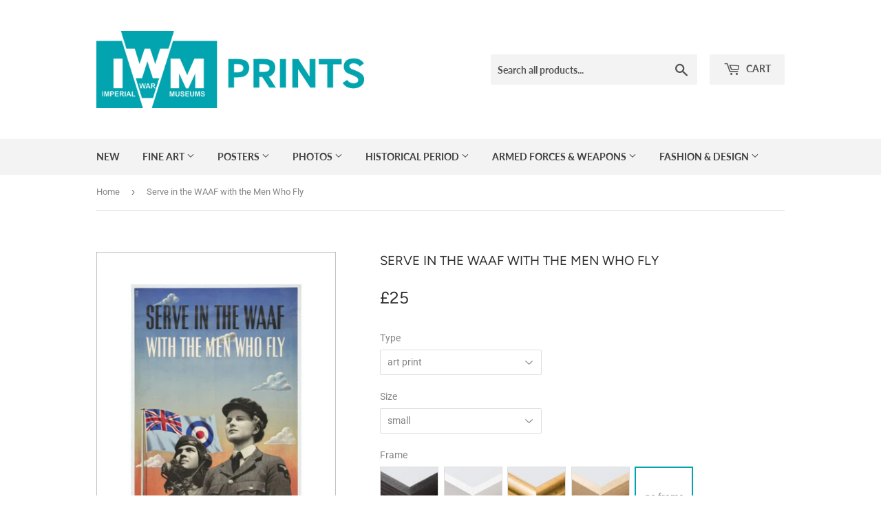

--- FILE ---
content_type: text/html; charset=utf-8
request_url: https://www.iwmprints.org.uk/products/pod445871
body_size: 21654
content:
<!doctype html>
<!--[if lt IE 7]><html class="no-js lt-ie9 lt-ie8 lt-ie7" lang="en"> <![endif]-->
<!--[if IE 7]><html class="no-js lt-ie9 lt-ie8" lang="en"> <![endif]-->
<!--[if IE 8]><html class="no-js lt-ie9" lang="en"> <![endif]-->
<!--[if IE 9 ]><html class="ie9 no-js"> <![endif]-->
<!--[if (gt IE 9)|!(IE)]><!--> <html class="no-touch no-js"> <!--<![endif]-->
<head>
  <script>(function(H){H.className=H.className.replace(/\bno-js\b/,'js')})(document.documentElement)</script>
  <!-- Basic page needs ================================================== -->
  <meta charset="utf-8">
  <meta http-equiv="X-UA-Compatible" content="IE=edge,chrome=1">
<meta name="google-site-verification" content="z6kwVcFXiQ-rlB2KHOblusU3UFNPo79As0CgwpCHI6E" />
  

  <!-- Title and description ================================================== -->
  <title>
  Serve in the WAAF with the Men Who Fly &ndash; IWM Prints
  </title>

  

  <!-- Product meta ================================================== -->
  <!-- /snippets/social-meta-tags.liquid -->




<meta property="og:site_name" content="IWM Prints">
<meta property="og:url" content="https://www.iwmprints.org.uk/products/pod445871">
<meta property="og:title" content="Serve in the WAAF with the Men Who Fly">
<meta property="og:type" content="product">
<meta property="og:description" content="Imperial War Museum Prints - High quality art prints, framed prints, and canvases">

  <meta property="og:price:amount" content="10">
  <meta property="og:price:currency" content="GBP">

<meta property="og:image" content="http://www.iwmprints.org.uk/cdn/shop/products/si-445871.jpg_maxdim-500_resize-yes_1200x1200.jpg?v=1579874469"><meta property="og:image" content="http://www.iwmprints.org.uk/cdn/shop/products/a64a38d3d7380a47280a45a719dfc0b7_1200x1200.jpg?v=1579874511"><meta property="og:image" content="http://www.iwmprints.org.uk/cdn/shop/products/4cf108c7667a7cdcd810a730308b7690_1200x1200.jpg?v=1579874512">
<meta property="og:image:secure_url" content="https://www.iwmprints.org.uk/cdn/shop/products/si-445871.jpg_maxdim-500_resize-yes_1200x1200.jpg?v=1579874469"><meta property="og:image:secure_url" content="https://www.iwmprints.org.uk/cdn/shop/products/a64a38d3d7380a47280a45a719dfc0b7_1200x1200.jpg?v=1579874511"><meta property="og:image:secure_url" content="https://www.iwmprints.org.uk/cdn/shop/products/4cf108c7667a7cdcd810a730308b7690_1200x1200.jpg?v=1579874512">


<meta name="twitter:card" content="summary_large_image">
<meta name="twitter:title" content="Serve in the WAAF with the Men Who Fly">
<meta name="twitter:description" content="Imperial War Museum Prints - High quality art prints, framed prints, and canvases">


  <!-- Helpers ================================================== -->
  <link rel="canonical" href="https://www.iwmprints.org.uk/products/pod445871">
  <meta name="viewport" content="width=device-width,initial-scale=1">

  <!-- CSS ================================================== -->
  <link href="//www.iwmprints.org.uk/cdn/shop/t/4/assets/theme.scss.css?v=132948295985008117611767626144" rel="stylesheet" type="text/css" media="all" />

  <!-- Header hook for plugins ================================================== -->
  <script>window.performance && window.performance.mark && window.performance.mark('shopify.content_for_header.start');</script><meta id="shopify-digital-wallet" name="shopify-digital-wallet" content="/8335818810/digital_wallets/dialog">
<meta name="shopify-checkout-api-token" content="d54b4193535b44c1ccef4bf6308ccb8e">
<meta id="in-context-paypal-metadata" data-shop-id="8335818810" data-venmo-supported="false" data-environment="production" data-locale="en_US" data-paypal-v4="true" data-currency="GBP">
<link rel="alternate" type="application/json+oembed" href="https://www.iwmprints.org.uk/products/pod445871.oembed">
<script async="async" src="/checkouts/internal/preloads.js?locale=en-GB"></script>
<link rel="preconnect" href="https://shop.app" crossorigin="anonymous">
<script async="async" src="https://shop.app/checkouts/internal/preloads.js?locale=en-GB&shop_id=8335818810" crossorigin="anonymous"></script>
<script id="apple-pay-shop-capabilities" type="application/json">{"shopId":8335818810,"countryCode":"GB","currencyCode":"GBP","merchantCapabilities":["supports3DS"],"merchantId":"gid:\/\/shopify\/Shop\/8335818810","merchantName":"IWM Prints","requiredBillingContactFields":["postalAddress","email","phone"],"requiredShippingContactFields":["postalAddress","email","phone"],"shippingType":"shipping","supportedNetworks":["visa","maestro","masterCard","amex","discover","elo"],"total":{"type":"pending","label":"IWM Prints","amount":"1.00"},"shopifyPaymentsEnabled":true,"supportsSubscriptions":true}</script>
<script id="shopify-features" type="application/json">{"accessToken":"d54b4193535b44c1ccef4bf6308ccb8e","betas":["rich-media-storefront-analytics"],"domain":"www.iwmprints.org.uk","predictiveSearch":true,"shopId":8335818810,"locale":"en"}</script>
<script>var Shopify = Shopify || {};
Shopify.shop = "iwm-prints-com.myshopify.com";
Shopify.locale = "en";
Shopify.currency = {"active":"GBP","rate":"1.0"};
Shopify.country = "GB";
Shopify.theme = {"name":"Supply","id":34681520186,"schema_name":"Supply","schema_version":"5.0.0","theme_store_id":679,"role":"main"};
Shopify.theme.handle = "null";
Shopify.theme.style = {"id":null,"handle":null};
Shopify.cdnHost = "www.iwmprints.org.uk/cdn";
Shopify.routes = Shopify.routes || {};
Shopify.routes.root = "/";</script>
<script type="module">!function(o){(o.Shopify=o.Shopify||{}).modules=!0}(window);</script>
<script>!function(o){function n(){var o=[];function n(){o.push(Array.prototype.slice.apply(arguments))}return n.q=o,n}var t=o.Shopify=o.Shopify||{};t.loadFeatures=n(),t.autoloadFeatures=n()}(window);</script>
<script>
  window.ShopifyPay = window.ShopifyPay || {};
  window.ShopifyPay.apiHost = "shop.app\/pay";
  window.ShopifyPay.redirectState = null;
</script>
<script id="shop-js-analytics" type="application/json">{"pageType":"product"}</script>
<script defer="defer" async type="module" src="//www.iwmprints.org.uk/cdn/shopifycloud/shop-js/modules/v2/client.init-shop-cart-sync_BT-GjEfc.en.esm.js"></script>
<script defer="defer" async type="module" src="//www.iwmprints.org.uk/cdn/shopifycloud/shop-js/modules/v2/chunk.common_D58fp_Oc.esm.js"></script>
<script defer="defer" async type="module" src="//www.iwmprints.org.uk/cdn/shopifycloud/shop-js/modules/v2/chunk.modal_xMitdFEc.esm.js"></script>
<script type="module">
  await import("//www.iwmprints.org.uk/cdn/shopifycloud/shop-js/modules/v2/client.init-shop-cart-sync_BT-GjEfc.en.esm.js");
await import("//www.iwmprints.org.uk/cdn/shopifycloud/shop-js/modules/v2/chunk.common_D58fp_Oc.esm.js");
await import("//www.iwmprints.org.uk/cdn/shopifycloud/shop-js/modules/v2/chunk.modal_xMitdFEc.esm.js");

  window.Shopify.SignInWithShop?.initShopCartSync?.({"fedCMEnabled":true,"windoidEnabled":true});

</script>
<script>
  window.Shopify = window.Shopify || {};
  if (!window.Shopify.featureAssets) window.Shopify.featureAssets = {};
  window.Shopify.featureAssets['shop-js'] = {"shop-cart-sync":["modules/v2/client.shop-cart-sync_DZOKe7Ll.en.esm.js","modules/v2/chunk.common_D58fp_Oc.esm.js","modules/v2/chunk.modal_xMitdFEc.esm.js"],"init-fed-cm":["modules/v2/client.init-fed-cm_B6oLuCjv.en.esm.js","modules/v2/chunk.common_D58fp_Oc.esm.js","modules/v2/chunk.modal_xMitdFEc.esm.js"],"shop-cash-offers":["modules/v2/client.shop-cash-offers_D2sdYoxE.en.esm.js","modules/v2/chunk.common_D58fp_Oc.esm.js","modules/v2/chunk.modal_xMitdFEc.esm.js"],"shop-login-button":["modules/v2/client.shop-login-button_QeVjl5Y3.en.esm.js","modules/v2/chunk.common_D58fp_Oc.esm.js","modules/v2/chunk.modal_xMitdFEc.esm.js"],"pay-button":["modules/v2/client.pay-button_DXTOsIq6.en.esm.js","modules/v2/chunk.common_D58fp_Oc.esm.js","modules/v2/chunk.modal_xMitdFEc.esm.js"],"shop-button":["modules/v2/client.shop-button_DQZHx9pm.en.esm.js","modules/v2/chunk.common_D58fp_Oc.esm.js","modules/v2/chunk.modal_xMitdFEc.esm.js"],"avatar":["modules/v2/client.avatar_BTnouDA3.en.esm.js"],"init-windoid":["modules/v2/client.init-windoid_CR1B-cfM.en.esm.js","modules/v2/chunk.common_D58fp_Oc.esm.js","modules/v2/chunk.modal_xMitdFEc.esm.js"],"init-shop-for-new-customer-accounts":["modules/v2/client.init-shop-for-new-customer-accounts_C_vY_xzh.en.esm.js","modules/v2/client.shop-login-button_QeVjl5Y3.en.esm.js","modules/v2/chunk.common_D58fp_Oc.esm.js","modules/v2/chunk.modal_xMitdFEc.esm.js"],"init-shop-email-lookup-coordinator":["modules/v2/client.init-shop-email-lookup-coordinator_BI7n9ZSv.en.esm.js","modules/v2/chunk.common_D58fp_Oc.esm.js","modules/v2/chunk.modal_xMitdFEc.esm.js"],"init-shop-cart-sync":["modules/v2/client.init-shop-cart-sync_BT-GjEfc.en.esm.js","modules/v2/chunk.common_D58fp_Oc.esm.js","modules/v2/chunk.modal_xMitdFEc.esm.js"],"shop-toast-manager":["modules/v2/client.shop-toast-manager_DiYdP3xc.en.esm.js","modules/v2/chunk.common_D58fp_Oc.esm.js","modules/v2/chunk.modal_xMitdFEc.esm.js"],"init-customer-accounts":["modules/v2/client.init-customer-accounts_D9ZNqS-Q.en.esm.js","modules/v2/client.shop-login-button_QeVjl5Y3.en.esm.js","modules/v2/chunk.common_D58fp_Oc.esm.js","modules/v2/chunk.modal_xMitdFEc.esm.js"],"init-customer-accounts-sign-up":["modules/v2/client.init-customer-accounts-sign-up_iGw4briv.en.esm.js","modules/v2/client.shop-login-button_QeVjl5Y3.en.esm.js","modules/v2/chunk.common_D58fp_Oc.esm.js","modules/v2/chunk.modal_xMitdFEc.esm.js"],"shop-follow-button":["modules/v2/client.shop-follow-button_CqMgW2wH.en.esm.js","modules/v2/chunk.common_D58fp_Oc.esm.js","modules/v2/chunk.modal_xMitdFEc.esm.js"],"checkout-modal":["modules/v2/client.checkout-modal_xHeaAweL.en.esm.js","modules/v2/chunk.common_D58fp_Oc.esm.js","modules/v2/chunk.modal_xMitdFEc.esm.js"],"shop-login":["modules/v2/client.shop-login_D91U-Q7h.en.esm.js","modules/v2/chunk.common_D58fp_Oc.esm.js","modules/v2/chunk.modal_xMitdFEc.esm.js"],"lead-capture":["modules/v2/client.lead-capture_BJmE1dJe.en.esm.js","modules/v2/chunk.common_D58fp_Oc.esm.js","modules/v2/chunk.modal_xMitdFEc.esm.js"],"payment-terms":["modules/v2/client.payment-terms_Ci9AEqFq.en.esm.js","modules/v2/chunk.common_D58fp_Oc.esm.js","modules/v2/chunk.modal_xMitdFEc.esm.js"]};
</script>
<script id="__st">var __st={"a":8335818810,"offset":0,"reqid":"ff67c6ed-32ba-45de-b90d-e10fe257f2c9-1769036781","pageurl":"www.iwmprints.org.uk\/products\/pod445871","u":"e5da2994a000","p":"product","rtyp":"product","rid":2072370479162};</script>
<script>window.ShopifyPaypalV4VisibilityTracking = true;</script>
<script id="captcha-bootstrap">!function(){'use strict';const t='contact',e='account',n='new_comment',o=[[t,t],['blogs',n],['comments',n],[t,'customer']],c=[[e,'customer_login'],[e,'guest_login'],[e,'recover_customer_password'],[e,'create_customer']],r=t=>t.map((([t,e])=>`form[action*='/${t}']:not([data-nocaptcha='true']) input[name='form_type'][value='${e}']`)).join(','),a=t=>()=>t?[...document.querySelectorAll(t)].map((t=>t.form)):[];function s(){const t=[...o],e=r(t);return a(e)}const i='password',u='form_key',d=['recaptcha-v3-token','g-recaptcha-response','h-captcha-response',i],f=()=>{try{return window.sessionStorage}catch{return}},m='__shopify_v',_=t=>t.elements[u];function p(t,e,n=!1){try{const o=window.sessionStorage,c=JSON.parse(o.getItem(e)),{data:r}=function(t){const{data:e,action:n}=t;return t[m]||n?{data:e,action:n}:{data:t,action:n}}(c);for(const[e,n]of Object.entries(r))t.elements[e]&&(t.elements[e].value=n);n&&o.removeItem(e)}catch(o){console.error('form repopulation failed',{error:o})}}const l='form_type',E='cptcha';function T(t){t.dataset[E]=!0}const w=window,h=w.document,L='Shopify',v='ce_forms',y='captcha';let A=!1;((t,e)=>{const n=(g='f06e6c50-85a8-45c8-87d0-21a2b65856fe',I='https://cdn.shopify.com/shopifycloud/storefront-forms-hcaptcha/ce_storefront_forms_captcha_hcaptcha.v1.5.2.iife.js',D={infoText:'Protected by hCaptcha',privacyText:'Privacy',termsText:'Terms'},(t,e,n)=>{const o=w[L][v],c=o.bindForm;if(c)return c(t,g,e,D).then(n);var r;o.q.push([[t,g,e,D],n]),r=I,A||(h.body.append(Object.assign(h.createElement('script'),{id:'captcha-provider',async:!0,src:r})),A=!0)});var g,I,D;w[L]=w[L]||{},w[L][v]=w[L][v]||{},w[L][v].q=[],w[L][y]=w[L][y]||{},w[L][y].protect=function(t,e){n(t,void 0,e),T(t)},Object.freeze(w[L][y]),function(t,e,n,w,h,L){const[v,y,A,g]=function(t,e,n){const i=e?o:[],u=t?c:[],d=[...i,...u],f=r(d),m=r(i),_=r(d.filter((([t,e])=>n.includes(e))));return[a(f),a(m),a(_),s()]}(w,h,L),I=t=>{const e=t.target;return e instanceof HTMLFormElement?e:e&&e.form},D=t=>v().includes(t);t.addEventListener('submit',(t=>{const e=I(t);if(!e)return;const n=D(e)&&!e.dataset.hcaptchaBound&&!e.dataset.recaptchaBound,o=_(e),c=g().includes(e)&&(!o||!o.value);(n||c)&&t.preventDefault(),c&&!n&&(function(t){try{if(!f())return;!function(t){const e=f();if(!e)return;const n=_(t);if(!n)return;const o=n.value;o&&e.removeItem(o)}(t);const e=Array.from(Array(32),(()=>Math.random().toString(36)[2])).join('');!function(t,e){_(t)||t.append(Object.assign(document.createElement('input'),{type:'hidden',name:u})),t.elements[u].value=e}(t,e),function(t,e){const n=f();if(!n)return;const o=[...t.querySelectorAll(`input[type='${i}']`)].map((({name:t})=>t)),c=[...d,...o],r={};for(const[a,s]of new FormData(t).entries())c.includes(a)||(r[a]=s);n.setItem(e,JSON.stringify({[m]:1,action:t.action,data:r}))}(t,e)}catch(e){console.error('failed to persist form',e)}}(e),e.submit())}));const S=(t,e)=>{t&&!t.dataset[E]&&(n(t,e.some((e=>e===t))),T(t))};for(const o of['focusin','change'])t.addEventListener(o,(t=>{const e=I(t);D(e)&&S(e,y())}));const B=e.get('form_key'),M=e.get(l),P=B&&M;t.addEventListener('DOMContentLoaded',(()=>{const t=y();if(P)for(const e of t)e.elements[l].value===M&&p(e,B);[...new Set([...A(),...v().filter((t=>'true'===t.dataset.shopifyCaptcha))])].forEach((e=>S(e,t)))}))}(h,new URLSearchParams(w.location.search),n,t,e,['guest_login'])})(!0,!0)}();</script>
<script integrity="sha256-4kQ18oKyAcykRKYeNunJcIwy7WH5gtpwJnB7kiuLZ1E=" data-source-attribution="shopify.loadfeatures" defer="defer" src="//www.iwmprints.org.uk/cdn/shopifycloud/storefront/assets/storefront/load_feature-a0a9edcb.js" crossorigin="anonymous"></script>
<script crossorigin="anonymous" defer="defer" src="//www.iwmprints.org.uk/cdn/shopifycloud/storefront/assets/shopify_pay/storefront-65b4c6d7.js?v=20250812"></script>
<script data-source-attribution="shopify.dynamic_checkout.dynamic.init">var Shopify=Shopify||{};Shopify.PaymentButton=Shopify.PaymentButton||{isStorefrontPortableWallets:!0,init:function(){window.Shopify.PaymentButton.init=function(){};var t=document.createElement("script");t.src="https://www.iwmprints.org.uk/cdn/shopifycloud/portable-wallets/latest/portable-wallets.en.js",t.type="module",document.head.appendChild(t)}};
</script>
<script data-source-attribution="shopify.dynamic_checkout.buyer_consent">
  function portableWalletsHideBuyerConsent(e){var t=document.getElementById("shopify-buyer-consent"),n=document.getElementById("shopify-subscription-policy-button");t&&n&&(t.classList.add("hidden"),t.setAttribute("aria-hidden","true"),n.removeEventListener("click",e))}function portableWalletsShowBuyerConsent(e){var t=document.getElementById("shopify-buyer-consent"),n=document.getElementById("shopify-subscription-policy-button");t&&n&&(t.classList.remove("hidden"),t.removeAttribute("aria-hidden"),n.addEventListener("click",e))}window.Shopify?.PaymentButton&&(window.Shopify.PaymentButton.hideBuyerConsent=portableWalletsHideBuyerConsent,window.Shopify.PaymentButton.showBuyerConsent=portableWalletsShowBuyerConsent);
</script>
<script data-source-attribution="shopify.dynamic_checkout.cart.bootstrap">document.addEventListener("DOMContentLoaded",(function(){function t(){return document.querySelector("shopify-accelerated-checkout-cart, shopify-accelerated-checkout")}if(t())Shopify.PaymentButton.init();else{new MutationObserver((function(e,n){t()&&(Shopify.PaymentButton.init(),n.disconnect())})).observe(document.body,{childList:!0,subtree:!0})}}));
</script>
<link id="shopify-accelerated-checkout-styles" rel="stylesheet" media="screen" href="https://www.iwmprints.org.uk/cdn/shopifycloud/portable-wallets/latest/accelerated-checkout-backwards-compat.css" crossorigin="anonymous">
<style id="shopify-accelerated-checkout-cart">
        #shopify-buyer-consent {
  margin-top: 1em;
  display: inline-block;
  width: 100%;
}

#shopify-buyer-consent.hidden {
  display: none;
}

#shopify-subscription-policy-button {
  background: none;
  border: none;
  padding: 0;
  text-decoration: underline;
  font-size: inherit;
  cursor: pointer;
}

#shopify-subscription-policy-button::before {
  box-shadow: none;
}

      </style>

<script>window.performance && window.performance.mark && window.performance.mark('shopify.content_for_header.end');</script>

  

<!--[if lt IE 9]>
<script src="//cdnjs.cloudflare.com/ajax/libs/html5shiv/3.7.2/html5shiv.min.js" type="text/javascript"></script>
<![endif]-->
<!--[if (lte IE 9) ]><script src="//www.iwmprints.org.uk/cdn/shop/t/4/assets/match-media.min.js?v=251" type="text/javascript"></script><![endif]-->


  
  

  <script src="//www.iwmprints.org.uk/cdn/shop/t/4/assets/jquery-2.2.3.min.js?v=58211863146907186831527861014" type="text/javascript"></script>

  <!--[if (gt IE 9)|!(IE)]><!--><script src="//www.iwmprints.org.uk/cdn/shop/t/4/assets/lazysizes.min.js?v=8147953233334221341527861014" async="async"></script><!--<![endif]-->
  <!--[if lte IE 9]><script src="//www.iwmprints.org.uk/cdn/shop/t/4/assets/lazysizes.min.js?v=8147953233334221341527861014"></script><![endif]-->

  <!--[if (gt IE 9)|!(IE)]><!--><script src="//www.iwmprints.org.uk/cdn/shop/t/4/assets/vendor.js?v=139556961657742901381527861014" defer="defer"></script><!--<![endif]-->
  <!--[if lte IE 9]><script src="//www.iwmprints.org.uk/cdn/shop/t/4/assets/vendor.js?v=139556961657742901381527861014"></script><![endif]-->

  <!--[if (gt IE 9)|!(IE)]><!--><script src="//www.iwmprints.org.uk/cdn/shop/t/4/assets/km-pod-interface.js?v=85319901126052770491694431899" defer="defer"></script><!--<![endif]-->
  <!--[if lte IE 9]><script src="//www.iwmprints.org.uk/cdn/shop/t/4/assets/km-pod-interface.js?v=85319901126052770491694431899"></script><![endif]-->

  <!--[if (gt IE 9)|!(IE)]><!--><script src="//www.iwmprints.org.uk/cdn/shop/t/4/assets/theme.js?v=38075912017582744621527865236" defer="defer"></script><!--<![endif]-->
  <!--[if lte IE 9]><script src="//www.iwmprints.org.uk/cdn/shop/t/4/assets/theme.js?v=38075912017582744621527865236"></script><![endif]-->

  <!--[if (gt IE 9)|!(IE)]><!--><script src="//www.iwmprints.org.uk/cdn/shop/t/4/assets/readmore.js?v=142227608004931234981621004241" defer="defer"></script><!--<![endif]-->
  <!--[if lte IE 9]><script src="//www.iwmprints.org.uk/cdn/shop/t/4/assets/readmore.js?v=142227608004931234981621004241"></script><![endif]-->


<link href="https://monorail-edge.shopifysvc.com" rel="dns-prefetch">
<script>(function(){if ("sendBeacon" in navigator && "performance" in window) {try {var session_token_from_headers = performance.getEntriesByType('navigation')[0].serverTiming.find(x => x.name == '_s').description;} catch {var session_token_from_headers = undefined;}var session_cookie_matches = document.cookie.match(/_shopify_s=([^;]*)/);var session_token_from_cookie = session_cookie_matches && session_cookie_matches.length === 2 ? session_cookie_matches[1] : "";var session_token = session_token_from_headers || session_token_from_cookie || "";function handle_abandonment_event(e) {var entries = performance.getEntries().filter(function(entry) {return /monorail-edge.shopifysvc.com/.test(entry.name);});if (!window.abandonment_tracked && entries.length === 0) {window.abandonment_tracked = true;var currentMs = Date.now();var navigation_start = performance.timing.navigationStart;var payload = {shop_id: 8335818810,url: window.location.href,navigation_start,duration: currentMs - navigation_start,session_token,page_type: "product"};window.navigator.sendBeacon("https://monorail-edge.shopifysvc.com/v1/produce", JSON.stringify({schema_id: "online_store_buyer_site_abandonment/1.1",payload: payload,metadata: {event_created_at_ms: currentMs,event_sent_at_ms: currentMs}}));}}window.addEventListener('pagehide', handle_abandonment_event);}}());</script>
<script id="web-pixels-manager-setup">(function e(e,d,r,n,o){if(void 0===o&&(o={}),!Boolean(null===(a=null===(i=window.Shopify)||void 0===i?void 0:i.analytics)||void 0===a?void 0:a.replayQueue)){var i,a;window.Shopify=window.Shopify||{};var t=window.Shopify;t.analytics=t.analytics||{};var s=t.analytics;s.replayQueue=[],s.publish=function(e,d,r){return s.replayQueue.push([e,d,r]),!0};try{self.performance.mark("wpm:start")}catch(e){}var l=function(){var e={modern:/Edge?\/(1{2}[4-9]|1[2-9]\d|[2-9]\d{2}|\d{4,})\.\d+(\.\d+|)|Firefox\/(1{2}[4-9]|1[2-9]\d|[2-9]\d{2}|\d{4,})\.\d+(\.\d+|)|Chrom(ium|e)\/(9{2}|\d{3,})\.\d+(\.\d+|)|(Maci|X1{2}).+ Version\/(15\.\d+|(1[6-9]|[2-9]\d|\d{3,})\.\d+)([,.]\d+|)( \(\w+\)|)( Mobile\/\w+|) Safari\/|Chrome.+OPR\/(9{2}|\d{3,})\.\d+\.\d+|(CPU[ +]OS|iPhone[ +]OS|CPU[ +]iPhone|CPU IPhone OS|CPU iPad OS)[ +]+(15[._]\d+|(1[6-9]|[2-9]\d|\d{3,})[._]\d+)([._]\d+|)|Android:?[ /-](13[3-9]|1[4-9]\d|[2-9]\d{2}|\d{4,})(\.\d+|)(\.\d+|)|Android.+Firefox\/(13[5-9]|1[4-9]\d|[2-9]\d{2}|\d{4,})\.\d+(\.\d+|)|Android.+Chrom(ium|e)\/(13[3-9]|1[4-9]\d|[2-9]\d{2}|\d{4,})\.\d+(\.\d+|)|SamsungBrowser\/([2-9]\d|\d{3,})\.\d+/,legacy:/Edge?\/(1[6-9]|[2-9]\d|\d{3,})\.\d+(\.\d+|)|Firefox\/(5[4-9]|[6-9]\d|\d{3,})\.\d+(\.\d+|)|Chrom(ium|e)\/(5[1-9]|[6-9]\d|\d{3,})\.\d+(\.\d+|)([\d.]+$|.*Safari\/(?![\d.]+ Edge\/[\d.]+$))|(Maci|X1{2}).+ Version\/(10\.\d+|(1[1-9]|[2-9]\d|\d{3,})\.\d+)([,.]\d+|)( \(\w+\)|)( Mobile\/\w+|) Safari\/|Chrome.+OPR\/(3[89]|[4-9]\d|\d{3,})\.\d+\.\d+|(CPU[ +]OS|iPhone[ +]OS|CPU[ +]iPhone|CPU IPhone OS|CPU iPad OS)[ +]+(10[._]\d+|(1[1-9]|[2-9]\d|\d{3,})[._]\d+)([._]\d+|)|Android:?[ /-](13[3-9]|1[4-9]\d|[2-9]\d{2}|\d{4,})(\.\d+|)(\.\d+|)|Mobile Safari.+OPR\/([89]\d|\d{3,})\.\d+\.\d+|Android.+Firefox\/(13[5-9]|1[4-9]\d|[2-9]\d{2}|\d{4,})\.\d+(\.\d+|)|Android.+Chrom(ium|e)\/(13[3-9]|1[4-9]\d|[2-9]\d{2}|\d{4,})\.\d+(\.\d+|)|Android.+(UC? ?Browser|UCWEB|U3)[ /]?(15\.([5-9]|\d{2,})|(1[6-9]|[2-9]\d|\d{3,})\.\d+)\.\d+|SamsungBrowser\/(5\.\d+|([6-9]|\d{2,})\.\d+)|Android.+MQ{2}Browser\/(14(\.(9|\d{2,})|)|(1[5-9]|[2-9]\d|\d{3,})(\.\d+|))(\.\d+|)|K[Aa][Ii]OS\/(3\.\d+|([4-9]|\d{2,})\.\d+)(\.\d+|)/},d=e.modern,r=e.legacy,n=navigator.userAgent;return n.match(d)?"modern":n.match(r)?"legacy":"unknown"}(),u="modern"===l?"modern":"legacy",c=(null!=n?n:{modern:"",legacy:""})[u],f=function(e){return[e.baseUrl,"/wpm","/b",e.hashVersion,"modern"===e.buildTarget?"m":"l",".js"].join("")}({baseUrl:d,hashVersion:r,buildTarget:u}),m=function(e){var d=e.version,r=e.bundleTarget,n=e.surface,o=e.pageUrl,i=e.monorailEndpoint;return{emit:function(e){var a=e.status,t=e.errorMsg,s=(new Date).getTime(),l=JSON.stringify({metadata:{event_sent_at_ms:s},events:[{schema_id:"web_pixels_manager_load/3.1",payload:{version:d,bundle_target:r,page_url:o,status:a,surface:n,error_msg:t},metadata:{event_created_at_ms:s}}]});if(!i)return console&&console.warn&&console.warn("[Web Pixels Manager] No Monorail endpoint provided, skipping logging."),!1;try{return self.navigator.sendBeacon.bind(self.navigator)(i,l)}catch(e){}var u=new XMLHttpRequest;try{return u.open("POST",i,!0),u.setRequestHeader("Content-Type","text/plain"),u.send(l),!0}catch(e){return console&&console.warn&&console.warn("[Web Pixels Manager] Got an unhandled error while logging to Monorail."),!1}}}}({version:r,bundleTarget:l,surface:e.surface,pageUrl:self.location.href,monorailEndpoint:e.monorailEndpoint});try{o.browserTarget=l,function(e){var d=e.src,r=e.async,n=void 0===r||r,o=e.onload,i=e.onerror,a=e.sri,t=e.scriptDataAttributes,s=void 0===t?{}:t,l=document.createElement("script"),u=document.querySelector("head"),c=document.querySelector("body");if(l.async=n,l.src=d,a&&(l.integrity=a,l.crossOrigin="anonymous"),s)for(var f in s)if(Object.prototype.hasOwnProperty.call(s,f))try{l.dataset[f]=s[f]}catch(e){}if(o&&l.addEventListener("load",o),i&&l.addEventListener("error",i),u)u.appendChild(l);else{if(!c)throw new Error("Did not find a head or body element to append the script");c.appendChild(l)}}({src:f,async:!0,onload:function(){if(!function(){var e,d;return Boolean(null===(d=null===(e=window.Shopify)||void 0===e?void 0:e.analytics)||void 0===d?void 0:d.initialized)}()){var d=window.webPixelsManager.init(e)||void 0;if(d){var r=window.Shopify.analytics;r.replayQueue.forEach((function(e){var r=e[0],n=e[1],o=e[2];d.publishCustomEvent(r,n,o)})),r.replayQueue=[],r.publish=d.publishCustomEvent,r.visitor=d.visitor,r.initialized=!0}}},onerror:function(){return m.emit({status:"failed",errorMsg:"".concat(f," has failed to load")})},sri:function(e){var d=/^sha384-[A-Za-z0-9+/=]+$/;return"string"==typeof e&&d.test(e)}(c)?c:"",scriptDataAttributes:o}),m.emit({status:"loading"})}catch(e){m.emit({status:"failed",errorMsg:(null==e?void 0:e.message)||"Unknown error"})}}})({shopId: 8335818810,storefrontBaseUrl: "https://www.iwmprints.org.uk",extensionsBaseUrl: "https://extensions.shopifycdn.com/cdn/shopifycloud/web-pixels-manager",monorailEndpoint: "https://monorail-edge.shopifysvc.com/unstable/produce_batch",surface: "storefront-renderer",enabledBetaFlags: ["2dca8a86"],webPixelsConfigList: [{"id":"1646985590","configuration":"{\"config\":\"{\\\"pixel_id\\\":\\\"G-3G5RPDZTVL\\\",\\\"gtag_events\\\":[{\\\"type\\\":\\\"begin_checkout\\\",\\\"action_label\\\":\\\"G-3G5RPDZTVL\\\"},{\\\"type\\\":\\\"search\\\",\\\"action_label\\\":\\\"G-3G5RPDZTVL\\\"},{\\\"type\\\":\\\"view_item\\\",\\\"action_label\\\":\\\"G-3G5RPDZTVL\\\"},{\\\"type\\\":\\\"purchase\\\",\\\"action_label\\\":\\\"G-3G5RPDZTVL\\\"},{\\\"type\\\":\\\"page_view\\\",\\\"action_label\\\":\\\"G-3G5RPDZTVL\\\"},{\\\"type\\\":\\\"add_payment_info\\\",\\\"action_label\\\":\\\"G-3G5RPDZTVL\\\"},{\\\"type\\\":\\\"add_to_cart\\\",\\\"action_label\\\":\\\"G-3G5RPDZTVL\\\"}],\\\"enable_monitoring_mode\\\":false}\"}","eventPayloadVersion":"v1","runtimeContext":"OPEN","scriptVersion":"b2a88bafab3e21179ed38636efcd8a93","type":"APP","apiClientId":1780363,"privacyPurposes":[],"dataSharingAdjustments":{"protectedCustomerApprovalScopes":["read_customer_address","read_customer_email","read_customer_name","read_customer_personal_data","read_customer_phone"]}},{"id":"181895542","eventPayloadVersion":"v1","runtimeContext":"LAX","scriptVersion":"1","type":"CUSTOM","privacyPurposes":["ANALYTICS"],"name":"Google Analytics tag (migrated)"},{"id":"shopify-app-pixel","configuration":"{}","eventPayloadVersion":"v1","runtimeContext":"STRICT","scriptVersion":"0450","apiClientId":"shopify-pixel","type":"APP","privacyPurposes":["ANALYTICS","MARKETING"]},{"id":"shopify-custom-pixel","eventPayloadVersion":"v1","runtimeContext":"LAX","scriptVersion":"0450","apiClientId":"shopify-pixel","type":"CUSTOM","privacyPurposes":["ANALYTICS","MARKETING"]}],isMerchantRequest: false,initData: {"shop":{"name":"IWM Prints","paymentSettings":{"currencyCode":"GBP"},"myshopifyDomain":"iwm-prints-com.myshopify.com","countryCode":"GB","storefrontUrl":"https:\/\/www.iwmprints.org.uk"},"customer":null,"cart":null,"checkout":null,"productVariants":[{"price":{"amount":25.0,"currencyCode":"GBP"},"product":{"title":"Serve in the WAAF with the Men Who Fly","vendor":"King \u0026 McGaw","id":"2072370479162","untranslatedTitle":"Serve in the WAAF with the Men Who Fly","url":"\/products\/pod445871","type":"Art Print"},"id":"31807943540817","image":{"src":"\/\/www.iwmprints.org.uk\/cdn\/shop\/products\/a64a38d3d7380a47280a45a719dfc0b7.jpg?v=1579874511"},"sku":"445871::SFY_FA_UP_300_400_1","title":"art print \/ small \/ none","untranslatedTitle":"art print \/ small \/ none"},{"price":{"amount":85.0,"currencyCode":"GBP"},"product":{"title":"Serve in the WAAF with the Men Who Fly","vendor":"King \u0026 McGaw","id":"2072370479162","untranslatedTitle":"Serve in the WAAF with the Men Who Fly","url":"\/products\/pod445871","type":"Art Print"},"id":"31807943573585","image":{"src":"\/\/www.iwmprints.org.uk\/cdn\/shop\/products\/4cf108c7667a7cdcd810a730308b7690.jpg?v=1579874512"},"sku":"445871::SFY_FA_FPMG_300_400_1_880229_108644_770002","title":"art print \/ small \/ black","untranslatedTitle":"art print \/ small \/ black"},{"price":{"amount":85.0,"currencyCode":"GBP"},"product":{"title":"Serve in the WAAF with the Men Who Fly","vendor":"King \u0026 McGaw","id":"2072370479162","untranslatedTitle":"Serve in the WAAF with the Men Who Fly","url":"\/products\/pod445871","type":"Art Print"},"id":"31807943606353","image":{"src":"\/\/www.iwmprints.org.uk\/cdn\/shop\/products\/94e1b69f1883c93db7efdcb94231b2c1.jpg?v=1579874514"},"sku":"445871::SFY_FA_FPMG_300_400_1_880231_108644_770002","title":"art print \/ small \/ white","untranslatedTitle":"art print \/ small \/ white"},{"price":{"amount":85.0,"currencyCode":"GBP"},"product":{"title":"Serve in the WAAF with the Men Who Fly","vendor":"King \u0026 McGaw","id":"2072370479162","untranslatedTitle":"Serve in the WAAF with the Men Who Fly","url":"\/products\/pod445871","type":"Art Print"},"id":"31807943639121","image":{"src":"\/\/www.iwmprints.org.uk\/cdn\/shop\/products\/7eec42553a40749c79f8d16f510afd9b.jpg?v=1579874515"},"sku":"445871::SFY_FA_FPMG_300_400_1_880242_108644_770002","title":"art print \/ small \/ gold","untranslatedTitle":"art print \/ small \/ gold"},{"price":{"amount":85.0,"currencyCode":"GBP"},"product":{"title":"Serve in the WAAF with the Men Who Fly","vendor":"King \u0026 McGaw","id":"2072370479162","untranslatedTitle":"Serve in the WAAF with the Men Who Fly","url":"\/products\/pod445871","type":"Art Print"},"id":"31807943671889","image":{"src":"\/\/www.iwmprints.org.uk\/cdn\/shop\/products\/1538689837d506dec0ad7519daace64a.jpg?v=1579874517"},"sku":"445871::SFY_FA_FPMG_300_400_1_880600_108644_770002","title":"art print \/ small \/ natural","untranslatedTitle":"art print \/ small \/ natural"},{"price":{"amount":40.0,"currencyCode":"GBP"},"product":{"title":"Serve in the WAAF with the Men Who Fly","vendor":"King \u0026 McGaw","id":"2072370479162","untranslatedTitle":"Serve in the WAAF with the Men Who Fly","url":"\/products\/pod445871","type":"Art Print"},"id":"31807943704657","image":{"src":"\/\/www.iwmprints.org.uk\/cdn\/shop\/products\/c5efc5d033367d679ba3d3f0274fe96a.jpg?v=1579874518"},"sku":"445871::SFY_FA_UP_450_600_1","title":"art print \/ medium \/ none","untranslatedTitle":"art print \/ medium \/ none"},{"price":{"amount":110.0,"currencyCode":"GBP"},"product":{"title":"Serve in the WAAF with the Men Who Fly","vendor":"King \u0026 McGaw","id":"2072370479162","untranslatedTitle":"Serve in the WAAF with the Men Who Fly","url":"\/products\/pod445871","type":"Art Print"},"id":"31807943737425","image":{"src":"\/\/www.iwmprints.org.uk\/cdn\/shop\/products\/e6053c9abb40cfa05c895c03b001c60b.jpg?v=1579874520"},"sku":"445871::SFY_FA_FPMG_450_600_1_880229_108644_770002","title":"art print \/ medium \/ black","untranslatedTitle":"art print \/ medium \/ black"},{"price":{"amount":110.0,"currencyCode":"GBP"},"product":{"title":"Serve in the WAAF with the Men Who Fly","vendor":"King \u0026 McGaw","id":"2072370479162","untranslatedTitle":"Serve in the WAAF with the Men Who Fly","url":"\/products\/pod445871","type":"Art Print"},"id":"31807943770193","image":{"src":"\/\/www.iwmprints.org.uk\/cdn\/shop\/products\/8cc5562b54d119a9bfea4673a11de657.jpg?v=1579874521"},"sku":"445871::SFY_FA_FPMG_450_600_1_880231_108644_770002","title":"art print \/ medium \/ white","untranslatedTitle":"art print \/ medium \/ white"},{"price":{"amount":110.0,"currencyCode":"GBP"},"product":{"title":"Serve in the WAAF with the Men Who Fly","vendor":"King \u0026 McGaw","id":"2072370479162","untranslatedTitle":"Serve in the WAAF with the Men Who Fly","url":"\/products\/pod445871","type":"Art Print"},"id":"31807943802961","image":{"src":"\/\/www.iwmprints.org.uk\/cdn\/shop\/products\/4d01d0669b918a52637089fabd434fbf.jpg?v=1579874523"},"sku":"445871::SFY_FA_FPMG_450_600_1_880242_108644_770002","title":"art print \/ medium \/ gold","untranslatedTitle":"art print \/ medium \/ gold"},{"price":{"amount":110.0,"currencyCode":"GBP"},"product":{"title":"Serve in the WAAF with the Men Who Fly","vendor":"King \u0026 McGaw","id":"2072370479162","untranslatedTitle":"Serve in the WAAF with the Men Who Fly","url":"\/products\/pod445871","type":"Art Print"},"id":"31807943835729","image":{"src":"\/\/www.iwmprints.org.uk\/cdn\/shop\/products\/8201ccb891c36613c9394fe79b046843.jpg?v=1579874524"},"sku":"445871::SFY_FA_FPMG_450_600_1_880600_108644_770002","title":"art print \/ medium \/ natural","untranslatedTitle":"art print \/ medium \/ natural"},{"price":{"amount":65.0,"currencyCode":"GBP"},"product":{"title":"Serve in the WAAF with the Men Who Fly","vendor":"King \u0026 McGaw","id":"2072370479162","untranslatedTitle":"Serve in the WAAF with the Men Who Fly","url":"\/products\/pod445871","type":"Art Print"},"id":"31807943868497","image":{"src":"\/\/www.iwmprints.org.uk\/cdn\/shop\/products\/d02266df72b30edc5fd913ef7109b04a.jpg?v=1579874526"},"sku":"445871::SFY_FA_UP_600_800_1","title":"art print \/ large \/ none","untranslatedTitle":"art print \/ large \/ none"},{"price":{"amount":150.0,"currencyCode":"GBP"},"product":{"title":"Serve in the WAAF with the Men Who Fly","vendor":"King \u0026 McGaw","id":"2072370479162","untranslatedTitle":"Serve in the WAAF with the Men Who Fly","url":"\/products\/pod445871","type":"Art Print"},"id":"31807943901265","image":{"src":"\/\/www.iwmprints.org.uk\/cdn\/shop\/products\/0233e25e6a6955ee66f6b1ecf5fad9ea.jpg?v=1579874527"},"sku":"445871::SFY_FA_FPMG_600_800_1_880229_108644_770002","title":"art print \/ large \/ black","untranslatedTitle":"art print \/ large \/ black"},{"price":{"amount":150.0,"currencyCode":"GBP"},"product":{"title":"Serve in the WAAF with the Men Who Fly","vendor":"King \u0026 McGaw","id":"2072370479162","untranslatedTitle":"Serve in the WAAF with the Men Who Fly","url":"\/products\/pod445871","type":"Art Print"},"id":"31807943934033","image":{"src":"\/\/www.iwmprints.org.uk\/cdn\/shop\/products\/2254e542a6a3baf4e6efffccad8cb699.jpg?v=1579874529"},"sku":"445871::SFY_FA_FPMG_600_800_1_880231_108644_770002","title":"art print \/ large \/ white","untranslatedTitle":"art print \/ large \/ white"},{"price":{"amount":150.0,"currencyCode":"GBP"},"product":{"title":"Serve in the WAAF with the Men Who Fly","vendor":"King \u0026 McGaw","id":"2072370479162","untranslatedTitle":"Serve in the WAAF with the Men Who Fly","url":"\/products\/pod445871","type":"Art Print"},"id":"31807943966801","image":{"src":"\/\/www.iwmprints.org.uk\/cdn\/shop\/products\/ac671b1700c8fd5a73000f513346d800.jpg?v=1579874531"},"sku":"445871::SFY_FA_FPMG_600_800_1_880242_108644_770002","title":"art print \/ large \/ gold","untranslatedTitle":"art print \/ large \/ gold"},{"price":{"amount":150.0,"currencyCode":"GBP"},"product":{"title":"Serve in the WAAF with the Men Who Fly","vendor":"King \u0026 McGaw","id":"2072370479162","untranslatedTitle":"Serve in the WAAF with the Men Who Fly","url":"\/products\/pod445871","type":"Art Print"},"id":"31807943999569","image":{"src":"\/\/www.iwmprints.org.uk\/cdn\/shop\/products\/52af854783a383e1721dbeb4569e25cb.jpg?v=1579874533"},"sku":"445871::SFY_FA_FPMG_600_800_1_880600_108644_770002","title":"art print \/ large \/ natural","untranslatedTitle":"art print \/ large \/ natural"},{"price":{"amount":10.0,"currencyCode":"GBP"},"product":{"title":"Serve in the WAAF with the Men Who Fly","vendor":"King \u0026 McGaw","id":"2072370479162","untranslatedTitle":"Serve in the WAAF with the Men Who Fly","url":"\/products\/pod445871","type":"Art Print"},"id":"31807944032337","image":{"src":"\/\/www.iwmprints.org.uk\/cdn\/shop\/products\/6c2a896ac604090b55dbc9a17b3f0348.jpg?v=1579874534"},"sku":"445871::UP_280_355_XMP","title":"art print \/ extra small \/ none","untranslatedTitle":"art print \/ extra small \/ none"},{"price":{"amount":75.0,"currencyCode":"GBP"},"product":{"title":"Serve in the WAAF with the Men Who Fly","vendor":"King \u0026 McGaw","id":"2072370479162","untranslatedTitle":"Serve in the WAAF with the Men Who Fly","url":"\/products\/pod445871","type":"Art Print"},"id":"31807944065105","image":{"src":"\/\/www.iwmprints.org.uk\/cdn\/shop\/products\/ab1b104b47dfc42f6d07c9ef118019cd.jpg?v=1579874536"},"sku":"445871::SC_LE_400_Canvas","title":"stretched canvas \/ small \/ none","untranslatedTitle":"stretched canvas \/ small \/ none"},{"price":{"amount":85.0,"currencyCode":"GBP"},"product":{"title":"Serve in the WAAF with the Men Who Fly","vendor":"King \u0026 McGaw","id":"2072370479162","untranslatedTitle":"Serve in the WAAF with the Men Who Fly","url":"\/products\/pod445871","type":"Art Print"},"id":"31807944130641","image":{"src":"\/\/www.iwmprints.org.uk\/cdn\/shop\/products\/8fc6057669505e68d3a2b654f118dcf2.jpg?v=1579874538"},"sku":"445871::SC_LE_600_Canvas","title":"stretched canvas \/ medium \/ none","untranslatedTitle":"stretched canvas \/ medium \/ none"},{"price":{"amount":125.0,"currencyCode":"GBP"},"product":{"title":"Serve in the WAAF with the Men Who Fly","vendor":"King \u0026 McGaw","id":"2072370479162","untranslatedTitle":"Serve in the WAAF with the Men Who Fly","url":"\/products\/pod445871","type":"Art Print"},"id":"31807944163409","image":{"src":"\/\/www.iwmprints.org.uk\/cdn\/shop\/products\/c77bd77a9c1a12ee05d39c2800a3151c.jpg?v=1579874540"},"sku":"445871::SC_LE_800_Canvas","title":"stretched canvas \/ large \/ none","untranslatedTitle":"stretched canvas \/ large \/ none"}],"purchasingCompany":null},},"https://www.iwmprints.org.uk/cdn","fcfee988w5aeb613cpc8e4bc33m6693e112",{"modern":"","legacy":""},{"shopId":"8335818810","storefrontBaseUrl":"https:\/\/www.iwmprints.org.uk","extensionBaseUrl":"https:\/\/extensions.shopifycdn.com\/cdn\/shopifycloud\/web-pixels-manager","surface":"storefront-renderer","enabledBetaFlags":"[\"2dca8a86\"]","isMerchantRequest":"false","hashVersion":"fcfee988w5aeb613cpc8e4bc33m6693e112","publish":"custom","events":"[[\"page_viewed\",{}],[\"product_viewed\",{\"productVariant\":{\"price\":{\"amount\":25.0,\"currencyCode\":\"GBP\"},\"product\":{\"title\":\"Serve in the WAAF with the Men Who Fly\",\"vendor\":\"King \u0026 McGaw\",\"id\":\"2072370479162\",\"untranslatedTitle\":\"Serve in the WAAF with the Men Who Fly\",\"url\":\"\/products\/pod445871\",\"type\":\"Art Print\"},\"id\":\"31807943540817\",\"image\":{\"src\":\"\/\/www.iwmprints.org.uk\/cdn\/shop\/products\/a64a38d3d7380a47280a45a719dfc0b7.jpg?v=1579874511\"},\"sku\":\"445871::SFY_FA_UP_300_400_1\",\"title\":\"art print \/ small \/ none\",\"untranslatedTitle\":\"art print \/ small \/ none\"}}]]"});</script><script>
  window.ShopifyAnalytics = window.ShopifyAnalytics || {};
  window.ShopifyAnalytics.meta = window.ShopifyAnalytics.meta || {};
  window.ShopifyAnalytics.meta.currency = 'GBP';
  var meta = {"product":{"id":2072370479162,"gid":"gid:\/\/shopify\/Product\/2072370479162","vendor":"King \u0026 McGaw","type":"Art Print","handle":"pod445871","variants":[{"id":31807943540817,"price":2500,"name":"Serve in the WAAF with the Men Who Fly - art print \/ small \/ none","public_title":"art print \/ small \/ none","sku":"445871::SFY_FA_UP_300_400_1"},{"id":31807943573585,"price":8500,"name":"Serve in the WAAF with the Men Who Fly - art print \/ small \/ black","public_title":"art print \/ small \/ black","sku":"445871::SFY_FA_FPMG_300_400_1_880229_108644_770002"},{"id":31807943606353,"price":8500,"name":"Serve in the WAAF with the Men Who Fly - art print \/ small \/ white","public_title":"art print \/ small \/ white","sku":"445871::SFY_FA_FPMG_300_400_1_880231_108644_770002"},{"id":31807943639121,"price":8500,"name":"Serve in the WAAF with the Men Who Fly - art print \/ small \/ gold","public_title":"art print \/ small \/ gold","sku":"445871::SFY_FA_FPMG_300_400_1_880242_108644_770002"},{"id":31807943671889,"price":8500,"name":"Serve in the WAAF with the Men Who Fly - art print \/ small \/ natural","public_title":"art print \/ small \/ natural","sku":"445871::SFY_FA_FPMG_300_400_1_880600_108644_770002"},{"id":31807943704657,"price":4000,"name":"Serve in the WAAF with the Men Who Fly - art print \/ medium \/ none","public_title":"art print \/ medium \/ none","sku":"445871::SFY_FA_UP_450_600_1"},{"id":31807943737425,"price":11000,"name":"Serve in the WAAF with the Men Who Fly - art print \/ medium \/ black","public_title":"art print \/ medium \/ black","sku":"445871::SFY_FA_FPMG_450_600_1_880229_108644_770002"},{"id":31807943770193,"price":11000,"name":"Serve in the WAAF with the Men Who Fly - art print \/ medium \/ white","public_title":"art print \/ medium \/ white","sku":"445871::SFY_FA_FPMG_450_600_1_880231_108644_770002"},{"id":31807943802961,"price":11000,"name":"Serve in the WAAF with the Men Who Fly - art print \/ medium \/ gold","public_title":"art print \/ medium \/ gold","sku":"445871::SFY_FA_FPMG_450_600_1_880242_108644_770002"},{"id":31807943835729,"price":11000,"name":"Serve in the WAAF with the Men Who Fly - art print \/ medium \/ natural","public_title":"art print \/ medium \/ natural","sku":"445871::SFY_FA_FPMG_450_600_1_880600_108644_770002"},{"id":31807943868497,"price":6500,"name":"Serve in the WAAF with the Men Who Fly - art print \/ large \/ none","public_title":"art print \/ large \/ none","sku":"445871::SFY_FA_UP_600_800_1"},{"id":31807943901265,"price":15000,"name":"Serve in the WAAF with the Men Who Fly - art print \/ large \/ black","public_title":"art print \/ large \/ black","sku":"445871::SFY_FA_FPMG_600_800_1_880229_108644_770002"},{"id":31807943934033,"price":15000,"name":"Serve in the WAAF with the Men Who Fly - art print \/ large \/ white","public_title":"art print \/ large \/ white","sku":"445871::SFY_FA_FPMG_600_800_1_880231_108644_770002"},{"id":31807943966801,"price":15000,"name":"Serve in the WAAF with the Men Who Fly - art print \/ large \/ gold","public_title":"art print \/ large \/ gold","sku":"445871::SFY_FA_FPMG_600_800_1_880242_108644_770002"},{"id":31807943999569,"price":15000,"name":"Serve in the WAAF with the Men Who Fly - art print \/ large \/ natural","public_title":"art print \/ large \/ natural","sku":"445871::SFY_FA_FPMG_600_800_1_880600_108644_770002"},{"id":31807944032337,"price":1000,"name":"Serve in the WAAF with the Men Who Fly - art print \/ extra small \/ none","public_title":"art print \/ extra small \/ none","sku":"445871::UP_280_355_XMP"},{"id":31807944065105,"price":7500,"name":"Serve in the WAAF with the Men Who Fly - stretched canvas \/ small \/ none","public_title":"stretched canvas \/ small \/ none","sku":"445871::SC_LE_400_Canvas"},{"id":31807944130641,"price":8500,"name":"Serve in the WAAF with the Men Who Fly - stretched canvas \/ medium \/ none","public_title":"stretched canvas \/ medium \/ none","sku":"445871::SC_LE_600_Canvas"},{"id":31807944163409,"price":12500,"name":"Serve in the WAAF with the Men Who Fly - stretched canvas \/ large \/ none","public_title":"stretched canvas \/ large \/ none","sku":"445871::SC_LE_800_Canvas"}],"remote":false},"page":{"pageType":"product","resourceType":"product","resourceId":2072370479162,"requestId":"ff67c6ed-32ba-45de-b90d-e10fe257f2c9-1769036781"}};
  for (var attr in meta) {
    window.ShopifyAnalytics.meta[attr] = meta[attr];
  }
</script>
<script class="analytics">
  (function () {
    var customDocumentWrite = function(content) {
      var jquery = null;

      if (window.jQuery) {
        jquery = window.jQuery;
      } else if (window.Checkout && window.Checkout.$) {
        jquery = window.Checkout.$;
      }

      if (jquery) {
        jquery('body').append(content);
      }
    };

    var hasLoggedConversion = function(token) {
      if (token) {
        return document.cookie.indexOf('loggedConversion=' + token) !== -1;
      }
      return false;
    }

    var setCookieIfConversion = function(token) {
      if (token) {
        var twoMonthsFromNow = new Date(Date.now());
        twoMonthsFromNow.setMonth(twoMonthsFromNow.getMonth() + 2);

        document.cookie = 'loggedConversion=' + token + '; expires=' + twoMonthsFromNow;
      }
    }

    var trekkie = window.ShopifyAnalytics.lib = window.trekkie = window.trekkie || [];
    if (trekkie.integrations) {
      return;
    }
    trekkie.methods = [
      'identify',
      'page',
      'ready',
      'track',
      'trackForm',
      'trackLink'
    ];
    trekkie.factory = function(method) {
      return function() {
        var args = Array.prototype.slice.call(arguments);
        args.unshift(method);
        trekkie.push(args);
        return trekkie;
      };
    };
    for (var i = 0; i < trekkie.methods.length; i++) {
      var key = trekkie.methods[i];
      trekkie[key] = trekkie.factory(key);
    }
    trekkie.load = function(config) {
      trekkie.config = config || {};
      trekkie.config.initialDocumentCookie = document.cookie;
      var first = document.getElementsByTagName('script')[0];
      var script = document.createElement('script');
      script.type = 'text/javascript';
      script.onerror = function(e) {
        var scriptFallback = document.createElement('script');
        scriptFallback.type = 'text/javascript';
        scriptFallback.onerror = function(error) {
                var Monorail = {
      produce: function produce(monorailDomain, schemaId, payload) {
        var currentMs = new Date().getTime();
        var event = {
          schema_id: schemaId,
          payload: payload,
          metadata: {
            event_created_at_ms: currentMs,
            event_sent_at_ms: currentMs
          }
        };
        return Monorail.sendRequest("https://" + monorailDomain + "/v1/produce", JSON.stringify(event));
      },
      sendRequest: function sendRequest(endpointUrl, payload) {
        // Try the sendBeacon API
        if (window && window.navigator && typeof window.navigator.sendBeacon === 'function' && typeof window.Blob === 'function' && !Monorail.isIos12()) {
          var blobData = new window.Blob([payload], {
            type: 'text/plain'
          });

          if (window.navigator.sendBeacon(endpointUrl, blobData)) {
            return true;
          } // sendBeacon was not successful

        } // XHR beacon

        var xhr = new XMLHttpRequest();

        try {
          xhr.open('POST', endpointUrl);
          xhr.setRequestHeader('Content-Type', 'text/plain');
          xhr.send(payload);
        } catch (e) {
          console.log(e);
        }

        return false;
      },
      isIos12: function isIos12() {
        return window.navigator.userAgent.lastIndexOf('iPhone; CPU iPhone OS 12_') !== -1 || window.navigator.userAgent.lastIndexOf('iPad; CPU OS 12_') !== -1;
      }
    };
    Monorail.produce('monorail-edge.shopifysvc.com',
      'trekkie_storefront_load_errors/1.1',
      {shop_id: 8335818810,
      theme_id: 34681520186,
      app_name: "storefront",
      context_url: window.location.href,
      source_url: "//www.iwmprints.org.uk/cdn/s/trekkie.storefront.9615f8e10e499e09ff0451d383e936edfcfbbf47.min.js"});

        };
        scriptFallback.async = true;
        scriptFallback.src = '//www.iwmprints.org.uk/cdn/s/trekkie.storefront.9615f8e10e499e09ff0451d383e936edfcfbbf47.min.js';
        first.parentNode.insertBefore(scriptFallback, first);
      };
      script.async = true;
      script.src = '//www.iwmprints.org.uk/cdn/s/trekkie.storefront.9615f8e10e499e09ff0451d383e936edfcfbbf47.min.js';
      first.parentNode.insertBefore(script, first);
    };
    trekkie.load(
      {"Trekkie":{"appName":"storefront","development":false,"defaultAttributes":{"shopId":8335818810,"isMerchantRequest":null,"themeId":34681520186,"themeCityHash":"16284247311220628557","contentLanguage":"en","currency":"GBP","eventMetadataId":"6ad85fc0-5a22-4910-a4b1-39d9eccb7683"},"isServerSideCookieWritingEnabled":true,"monorailRegion":"shop_domain","enabledBetaFlags":["65f19447"]},"Session Attribution":{},"S2S":{"facebookCapiEnabled":false,"source":"trekkie-storefront-renderer","apiClientId":580111}}
    );

    var loaded = false;
    trekkie.ready(function() {
      if (loaded) return;
      loaded = true;

      window.ShopifyAnalytics.lib = window.trekkie;

      var originalDocumentWrite = document.write;
      document.write = customDocumentWrite;
      try { window.ShopifyAnalytics.merchantGoogleAnalytics.call(this); } catch(error) {};
      document.write = originalDocumentWrite;

      window.ShopifyAnalytics.lib.page(null,{"pageType":"product","resourceType":"product","resourceId":2072370479162,"requestId":"ff67c6ed-32ba-45de-b90d-e10fe257f2c9-1769036781","shopifyEmitted":true});

      var match = window.location.pathname.match(/checkouts\/(.+)\/(thank_you|post_purchase)/)
      var token = match? match[1]: undefined;
      if (!hasLoggedConversion(token)) {
        setCookieIfConversion(token);
        window.ShopifyAnalytics.lib.track("Viewed Product",{"currency":"GBP","variantId":31807943540817,"productId":2072370479162,"productGid":"gid:\/\/shopify\/Product\/2072370479162","name":"Serve in the WAAF with the Men Who Fly - art print \/ small \/ none","price":"25.00","sku":"445871::SFY_FA_UP_300_400_1","brand":"King \u0026 McGaw","variant":"art print \/ small \/ none","category":"Art Print","nonInteraction":true,"remote":false},undefined,undefined,{"shopifyEmitted":true});
      window.ShopifyAnalytics.lib.track("monorail:\/\/trekkie_storefront_viewed_product\/1.1",{"currency":"GBP","variantId":31807943540817,"productId":2072370479162,"productGid":"gid:\/\/shopify\/Product\/2072370479162","name":"Serve in the WAAF with the Men Who Fly - art print \/ small \/ none","price":"25.00","sku":"445871::SFY_FA_UP_300_400_1","brand":"King \u0026 McGaw","variant":"art print \/ small \/ none","category":"Art Print","nonInteraction":true,"remote":false,"referer":"https:\/\/www.iwmprints.org.uk\/products\/pod445871"});
      }
    });


        var eventsListenerScript = document.createElement('script');
        eventsListenerScript.async = true;
        eventsListenerScript.src = "//www.iwmprints.org.uk/cdn/shopifycloud/storefront/assets/shop_events_listener-3da45d37.js";
        document.getElementsByTagName('head')[0].appendChild(eventsListenerScript);

})();</script>
  <script>
  if (!window.ga || (window.ga && typeof window.ga !== 'function')) {
    window.ga = function ga() {
      (window.ga.q = window.ga.q || []).push(arguments);
      if (window.Shopify && window.Shopify.analytics && typeof window.Shopify.analytics.publish === 'function') {
        window.Shopify.analytics.publish("ga_stub_called", {}, {sendTo: "google_osp_migration"});
      }
      console.error("Shopify's Google Analytics stub called with:", Array.from(arguments), "\nSee https://help.shopify.com/manual/promoting-marketing/pixels/pixel-migration#google for more information.");
    };
    if (window.Shopify && window.Shopify.analytics && typeof window.Shopify.analytics.publish === 'function') {
      window.Shopify.analytics.publish("ga_stub_initialized", {}, {sendTo: "google_osp_migration"});
    }
  }
</script>
<script
  defer
  src="https://www.iwmprints.org.uk/cdn/shopifycloud/perf-kit/shopify-perf-kit-3.0.4.min.js"
  data-application="storefront-renderer"
  data-shop-id="8335818810"
  data-render-region="gcp-us-east1"
  data-page-type="product"
  data-theme-instance-id="34681520186"
  data-theme-name="Supply"
  data-theme-version="5.0.0"
  data-monorail-region="shop_domain"
  data-resource-timing-sampling-rate="10"
  data-shs="true"
  data-shs-beacon="true"
  data-shs-export-with-fetch="true"
  data-shs-logs-sample-rate="1"
  data-shs-beacon-endpoint="https://www.iwmprints.org.uk/api/collect"
></script>
</head>

<body id="serve-in-the-waaf-with-the-men-who-fly" class="template-product" >

  <div id="shopify-section-header" class="shopify-section header-section">

<header class="site-header" role="banner" data-section-id="header" data-section-type="header-section">
  <div class="wrapper">

    <div class="grid--full">
      <div class="grid-item large--one-half">
        
          <div class="h1 header-logo" itemscope itemtype="http://schema.org/Organization">
        
          
          

          <a href="/" itemprop="url">
            <div class="lazyload__image-wrapper no-js header-logo__image" style="max-width:389px;">
              <div style="padding-top:28.6634460547504%;">
                <img class="lazyload js"
                  data-src="//www.iwmprints.org.uk/cdn/shop/files/iwmlogoblue_{width}x.png?v=1613709810"
                  data-widths="[180, 360, 540, 720, 900, 1080, 1296, 1512, 1728, 2048]"
                  data-aspectratio="3.4887640449438204"
                  data-sizes="auto"
                  alt="IWM Prints"
                  style="width:389px;">
              </div>
            </div>
            <noscript>
              
              <img src="//www.iwmprints.org.uk/cdn/shop/files/iwmlogoblue_389x.png?v=1613709810"
                srcset="//www.iwmprints.org.uk/cdn/shop/files/iwmlogoblue_389x.png?v=1613709810 1x, //www.iwmprints.org.uk/cdn/shop/files/iwmlogoblue_389x@2x.png?v=1613709810 2x"
                alt="IWM Prints"
                itemprop="logo"
                style="max-width:389px;">
            </noscript>
          </a>
          
        
          </div>
        
      </div>

      <div class="grid-item large--one-half text-center large--text-right">
        

        <form action="/search" method="get" class="search-bar" role="search">
  <input type="hidden" name="type" value="product">

  <input type="search" name="q" value="" placeholder="Search all products..." aria-label="Search all products...">
  <button type="submit" class="search-bar--submit icon-fallback-text">
    <span class="icon icon-search" aria-hidden="true"></span>
    <span class="fallback-text">Search</span>
  </button>
</form>


        <a href="/cart" class="header-cart-btn cart-toggle">
          <span class="icon icon-cart"></span>
          Cart <span class="cart-count cart-badge--desktop hidden-count">0</span>
        </a>
      </div>
    </div>

  </div>
</header>

<div id="mobileNavBar">
  <div class="display-table-cell">
    <button class="menu-toggle mobileNavBar-link" aria-controls="navBar" aria-expanded="false"><span class="icon icon-hamburger" aria-hidden="true"></span>Menu</button>
  </div>
  <div class="display-table-cell">
    <a href="/cart" class="cart-toggle mobileNavBar-link">
      <span class="icon icon-cart"></span>
      Cart <span class="cart-count hidden-count">0</span>
    </a>
  </div>
</div>

<nav class="nav-bar" id="navBar" role="navigation">
  <div class="wrapper">
    <form action="/search" method="get" class="search-bar" role="search">
  <input type="hidden" name="type" value="product">

  <input type="search" name="q" value="" placeholder="Search all products..." aria-label="Search all products...">
  <button type="submit" class="search-bar--submit icon-fallback-text">
    <span class="icon icon-search" aria-hidden="true"></span>
    <span class="fallback-text">Search</span>
  </button>
</form>

    <ul class="mobile-nav" id="MobileNav">
  
  <li class="large--hide">
    <a href="/">Home</a>
  </li>
  
  
    
      <li>
        <a
          href="/collections/new-additions"
          class="mobile-nav--link"
          data-meganav-type="child"
          >
            New
        </a>
      </li>
    
  
    
      
      <li 
        class="mobile-nav--has-dropdown "
        aria-haspopup="true">
        <a
          href="/pages/fine-art"
          class="mobile-nav--link"
          data-meganav-type="parent"
          aria-controls="MenuParent-2"
          aria-expanded="false"
          >
            Fine Art
            <span class="icon icon-arrow-down" aria-hidden="true"></span>
        </a>
        <ul
          id="MenuParent-2"
          class="mobile-nav--dropdown "
          data-meganav-dropdown>
          
            
              <li>
                <a
                  href="/collections/fine-art-first-world-war"
                  class="mobile-nav--link"
                  data-meganav-type="child"
                  >
                    First World War
                </a>
              </li>
            
          
            
              <li>
                <a
                  href="/collections/fine-art-second-world-war"
                  class="mobile-nav--link"
                  data-meganav-type="child"
                  >
                    Second World War
                </a>
              </li>
            
          
            
              <li>
                <a
                  href="/collections/fine-art-contemporary-conflict"
                  class="mobile-nav--link"
                  data-meganav-type="child"
                  >
                    Contemporary Conflict
                </a>
              </li>
            
          
            
              <li>
                <a
                  href="/collections/fine-art-curators-selection"
                  class="mobile-nav--link"
                  data-meganav-type="child"
                  >
                    Curator&#39;s Selection
                </a>
              </li>
            
          
            
              <li>
                <a
                  href="/collections/fine-art-eric-ravilious"
                  class="mobile-nav--link"
                  data-meganav-type="child"
                  >
                    Eric Ravilious
                </a>
              </li>
            
          
            
              <li>
                <a
                  href="/collections/fine-art-william-orpen"
                  class="mobile-nav--link"
                  data-meganav-type="child"
                  >
                    William Orpen
                </a>
              </li>
            
          
        </ul>
      </li>
    
  
    
      
      <li 
        class="mobile-nav--has-dropdown "
        aria-haspopup="true">
        <a
          href="/pages/posters"
          class="mobile-nav--link"
          data-meganav-type="parent"
          aria-controls="MenuParent-3"
          aria-expanded="false"
          >
            Posters
            <span class="icon icon-arrow-down" aria-hidden="true"></span>
        </a>
        <ul
          id="MenuParent-3"
          class="mobile-nav--dropdown "
          data-meganav-dropdown>
          
            
              <li>
                <a
                  href="/collections/posters-first-world-war"
                  class="mobile-nav--link"
                  data-meganav-type="child"
                  >
                    First World War
                </a>
              </li>
            
          
            
              <li>
                <a
                  href="/collections/posters-second-world-war"
                  class="mobile-nav--link"
                  data-meganav-type="child"
                  >
                    Second World War
                </a>
              </li>
            
          
            
              <li>
                <a
                  href="/collections/posters-home-front"
                  class="mobile-nav--link"
                  data-meganav-type="child"
                  >
                    Home Front
                </a>
              </li>
            
          
        </ul>
      </li>
    
  
    
      
      <li 
        class="mobile-nav--has-dropdown "
        aria-haspopup="true">
        <a
          href="/pages/photos"
          class="mobile-nav--link"
          data-meganav-type="parent"
          aria-controls="MenuParent-4"
          aria-expanded="false"
          >
            Photos
            <span class="icon icon-arrow-down" aria-hidden="true"></span>
        </a>
        <ul
          id="MenuParent-4"
          class="mobile-nav--dropdown "
          data-meganav-dropdown>
          
            
              <li>
                <a
                  href="/collections/photos-royals-at-war"
                  class="mobile-nav--link"
                  data-meganav-type="child"
                  >
                    Royals at War
                </a>
              </li>
            
          
            
              <li>
                <a
                  href="/collections/tim-hetherington"
                  class="mobile-nav--link"
                  data-meganav-type="child"
                  >
                    Tim Hetherington
                </a>
              </li>
            
          
            
              <li>
                <a
                  href="/collections/airshows-battle-of-britain"
                  class="mobile-nav--link"
                  data-meganav-type="child"
                  >
                    Airshow Photography
                </a>
              </li>
            
          
            
              <li>
                <a
                  href="/collections/photos-first-world-war"
                  class="mobile-nav--link"
                  data-meganav-type="child"
                  >
                    First World War
                </a>
              </li>
            
          
            
              <li>
                <a
                  href="/collections/photos-interwar"
                  class="mobile-nav--link"
                  data-meganav-type="child"
                  >
                    Interwar
                </a>
              </li>
            
          
            
              <li>
                <a
                  href="/collections/photos-second-world-war"
                  class="mobile-nav--link"
                  data-meganav-type="child"
                  >
                    Second World War
                </a>
              </li>
            
          
            
              <li>
                <a
                  href="/collections/photos-second-world-war-in-colour"
                  class="mobile-nav--link"
                  data-meganav-type="child"
                  >
                    Second World War in Colour
                </a>
              </li>
            
          
            
              <li>
                <a
                  href="/collections/photos-london"
                  class="mobile-nav--link"
                  data-meganav-type="child"
                  >
                    London
                </a>
              </li>
            
          
            
              <li>
                <a
                  href="/collections/photos-war-in-the-air"
                  class="mobile-nav--link"
                  data-meganav-type="child"
                  >
                    War in the Air
                </a>
              </li>
            
          
            
              <li>
                <a
                  href="/collections/photos-home-front"
                  class="mobile-nav--link"
                  data-meganav-type="child"
                  >
                    Home Front
                </a>
              </li>
            
          
            
              <li>
                <a
                  href="/collections/photos-contemporary-conflict"
                  class="mobile-nav--link"
                  data-meganav-type="child"
                  >
                    Contemporary Conflict
                </a>
              </li>
            
          
        </ul>
      </li>
    
  
    
      
      <li 
        class="mobile-nav--has-dropdown "
        aria-haspopup="true">
        <a
          href="/pages/historical-period"
          class="mobile-nav--link"
          data-meganav-type="parent"
          aria-controls="MenuParent-5"
          aria-expanded="false"
          >
            Historical Period
            <span class="icon icon-arrow-down" aria-hidden="true"></span>
        </a>
        <ul
          id="MenuParent-5"
          class="mobile-nav--dropdown mobile-nav--has-grandchildren"
          data-meganav-dropdown>
          
            
              <li>
                <a
                  href="/collections/historical-period-first-world-war"
                  class="mobile-nav--link"
                  data-meganav-type="child"
                  >
                    First World War
                </a>
              </li>
            
          
            
            
              <li
                class="mobile-nav--has-dropdown mobile-nav--has-dropdown-grandchild "
                aria-haspopup="true">
                <a
                  href="/collections/historical-period-second-world-war"
                  class="mobile-nav--link"
                  aria-controls="MenuChildren-5-2"
                  data-meganav-type="parent"
                  >
                    Second World War
                    <span class="icon icon-arrow-down" aria-hidden="true"></span>
                </a>
                <ul
                  id="MenuChildren-5-2"
                  class="mobile-nav--dropdown-grandchild"
                  data-meganav-dropdown>
                  
                    <li>
                      <a 
                        href="/collections/arnhem"
                        class="mobile-nav--link"
                        data-meganav-type="child"
                        >
                          Arnhem
                        </a>
                    </li>
                  
                    <li>
                      <a 
                        href="/collections/d-day"
                        class="mobile-nav--link"
                        data-meganav-type="child"
                        >
                          D-Day
                        </a>
                    </li>
                  
                </ul>
              </li>
            
          
            
              <li>
                <a
                  href="/collections/historical-period-cold-war"
                  class="mobile-nav--link"
                  data-meganav-type="child"
                  >
                    Cold War
                </a>
              </li>
            
          
            
              <li>
                <a
                  href="/collections/historical-period-contemporary-conflict"
                  class="mobile-nav--link"
                  data-meganav-type="child"
                  >
                    Contemporary Conflict
                </a>
              </li>
            
          
        </ul>
      </li>
    
  
    
      
      <li 
        class="mobile-nav--has-dropdown "
        aria-haspopup="true">
        <a
          href="/pages/armed-forces-weapons"
          class="mobile-nav--link"
          data-meganav-type="parent"
          aria-controls="MenuParent-6"
          aria-expanded="false"
          >
            Armed Forces &amp; Weapons
            <span class="icon icon-arrow-down" aria-hidden="true"></span>
        </a>
        <ul
          id="MenuParent-6"
          class="mobile-nav--dropdown "
          data-meganav-dropdown>
          
            
              <li>
                <a
                  href="/collections/armed-forces-weapons-aircraft"
                  class="mobile-nav--link"
                  data-meganav-type="child"
                  >
                    Aircraft
                </a>
              </li>
            
          
            
              <li>
                <a
                  href="/collections/armed-forces-weapons-army"
                  class="mobile-nav--link"
                  data-meganav-type="child"
                  >
                    Army
                </a>
              </li>
            
          
            
              <li>
                <a
                  href="/collections/armed-forces-weapons-navy"
                  class="mobile-nav--link"
                  data-meganav-type="child"
                  >
                    Navy
                </a>
              </li>
            
          
            
              <li>
                <a
                  href="/collections/armed-forces-weapons-raf"
                  class="mobile-nav--link"
                  data-meganav-type="child"
                  >
                    RAF
                </a>
              </li>
            
          
            
              <li>
                <a
                  href="/collections/armed-forces-weapons-ships"
                  class="mobile-nav--link"
                  data-meganav-type="child"
                  >
                    Ships
                </a>
              </li>
            
          
            
              <li>
                <a
                  href="/collections/armed-forces-weapons-tanks"
                  class="mobile-nav--link"
                  data-meganav-type="child"
                  >
                    Tanks
                </a>
              </li>
            
          
            
              <li>
                <a
                  href="/collections/armed-forces-weapons-uniforms"
                  class="mobile-nav--link"
                  data-meganav-type="child"
                  >
                    Uniforms
                </a>
              </li>
            
          
        </ul>
      </li>
    
  
    
      
      <li 
        class="mobile-nav--has-dropdown "
        aria-haspopup="true">
        <a
          href="/pages/fashion-design"
          class="mobile-nav--link"
          data-meganav-type="parent"
          aria-controls="MenuParent-7"
          aria-expanded="false"
          >
            Fashion &amp; Design
            <span class="icon icon-arrow-down" aria-hidden="true"></span>
        </a>
        <ul
          id="MenuParent-7"
          class="mobile-nav--dropdown "
          data-meganav-dropdown>
          
            
              <li>
                <a
                  href="/collections/fashion-design-fashion"
                  class="mobile-nav--link"
                  data-meganav-type="child"
                  >
                    Fashion
                </a>
              </li>
            
          
            
              <li>
                <a
                  href="/collections/fashion-design-women"
                  class="mobile-nav--link"
                  data-meganav-type="child"
                  >
                    Women
                </a>
              </li>
            
          
            
              <li>
                <a
                  href="/collections/fashion-design-camouflage"
                  class="mobile-nav--link"
                  data-meganav-type="child"
                  >
                    Camouflage
                </a>
              </li>
            
          
        </ul>
      </li>
    
  

  
</ul>

    <ul class="site-nav" id="AccessibleNav">
  
  <li class="large--hide">
    <a href="/">Home</a>
  </li>
  
  
    
      <li>
        <a
          href="/collections/new-additions"
          class="site-nav--link"
          data-meganav-type="child"
          >
            New
        </a>
      </li>
    
  
    
      
      <li
        class="site-nav--has-dropdown "
        aria-haspopup="true">
        <a
          href="/pages/fine-art"
          class="site-nav--link"
          data-meganav-type="parent"
          aria-controls="MenuParent-2"
          aria-expanded="false"
          >
            Fine Art
            <span class="icon icon-arrow-down" aria-hidden="true"></span>
        </a>
        <ul
          id="MenuParent-2"
          class="site-nav--dropdown "
          data-meganav-dropdown>
          
            
              <li>
                <a
                  href="/collections/fine-art-first-world-war"
                  class="site-nav--link"
                  data-meganav-type="child"
                  
                  tabindex="-1">
                    First World War
                </a>
              </li>
            
          
            
              <li>
                <a
                  href="/collections/fine-art-second-world-war"
                  class="site-nav--link"
                  data-meganav-type="child"
                  
                  tabindex="-1">
                    Second World War
                </a>
              </li>
            
          
            
              <li>
                <a
                  href="/collections/fine-art-contemporary-conflict"
                  class="site-nav--link"
                  data-meganav-type="child"
                  
                  tabindex="-1">
                    Contemporary Conflict
                </a>
              </li>
            
          
            
              <li>
                <a
                  href="/collections/fine-art-curators-selection"
                  class="site-nav--link"
                  data-meganav-type="child"
                  
                  tabindex="-1">
                    Curator&#39;s Selection
                </a>
              </li>
            
          
            
              <li>
                <a
                  href="/collections/fine-art-eric-ravilious"
                  class="site-nav--link"
                  data-meganav-type="child"
                  
                  tabindex="-1">
                    Eric Ravilious
                </a>
              </li>
            
          
            
              <li>
                <a
                  href="/collections/fine-art-william-orpen"
                  class="site-nav--link"
                  data-meganav-type="child"
                  
                  tabindex="-1">
                    William Orpen
                </a>
              </li>
            
          
        </ul>
      </li>
    
  
    
      
      <li
        class="site-nav--has-dropdown "
        aria-haspopup="true">
        <a
          href="/pages/posters"
          class="site-nav--link"
          data-meganav-type="parent"
          aria-controls="MenuParent-3"
          aria-expanded="false"
          >
            Posters
            <span class="icon icon-arrow-down" aria-hidden="true"></span>
        </a>
        <ul
          id="MenuParent-3"
          class="site-nav--dropdown "
          data-meganav-dropdown>
          
            
              <li>
                <a
                  href="/collections/posters-first-world-war"
                  class="site-nav--link"
                  data-meganav-type="child"
                  
                  tabindex="-1">
                    First World War
                </a>
              </li>
            
          
            
              <li>
                <a
                  href="/collections/posters-second-world-war"
                  class="site-nav--link"
                  data-meganav-type="child"
                  
                  tabindex="-1">
                    Second World War
                </a>
              </li>
            
          
            
              <li>
                <a
                  href="/collections/posters-home-front"
                  class="site-nav--link"
                  data-meganav-type="child"
                  
                  tabindex="-1">
                    Home Front
                </a>
              </li>
            
          
        </ul>
      </li>
    
  
    
      
      <li
        class="site-nav--has-dropdown "
        aria-haspopup="true">
        <a
          href="/pages/photos"
          class="site-nav--link"
          data-meganav-type="parent"
          aria-controls="MenuParent-4"
          aria-expanded="false"
          >
            Photos
            <span class="icon icon-arrow-down" aria-hidden="true"></span>
        </a>
        <ul
          id="MenuParent-4"
          class="site-nav--dropdown "
          data-meganav-dropdown>
          
            
              <li>
                <a
                  href="/collections/photos-royals-at-war"
                  class="site-nav--link"
                  data-meganav-type="child"
                  
                  tabindex="-1">
                    Royals at War
                </a>
              </li>
            
          
            
              <li>
                <a
                  href="/collections/tim-hetherington"
                  class="site-nav--link"
                  data-meganav-type="child"
                  
                  tabindex="-1">
                    Tim Hetherington
                </a>
              </li>
            
          
            
              <li>
                <a
                  href="/collections/airshows-battle-of-britain"
                  class="site-nav--link"
                  data-meganav-type="child"
                  
                  tabindex="-1">
                    Airshow Photography
                </a>
              </li>
            
          
            
              <li>
                <a
                  href="/collections/photos-first-world-war"
                  class="site-nav--link"
                  data-meganav-type="child"
                  
                  tabindex="-1">
                    First World War
                </a>
              </li>
            
          
            
              <li>
                <a
                  href="/collections/photos-interwar"
                  class="site-nav--link"
                  data-meganav-type="child"
                  
                  tabindex="-1">
                    Interwar
                </a>
              </li>
            
          
            
              <li>
                <a
                  href="/collections/photos-second-world-war"
                  class="site-nav--link"
                  data-meganav-type="child"
                  
                  tabindex="-1">
                    Second World War
                </a>
              </li>
            
          
            
              <li>
                <a
                  href="/collections/photos-second-world-war-in-colour"
                  class="site-nav--link"
                  data-meganav-type="child"
                  
                  tabindex="-1">
                    Second World War in Colour
                </a>
              </li>
            
          
            
              <li>
                <a
                  href="/collections/photos-london"
                  class="site-nav--link"
                  data-meganav-type="child"
                  
                  tabindex="-1">
                    London
                </a>
              </li>
            
          
            
              <li>
                <a
                  href="/collections/photos-war-in-the-air"
                  class="site-nav--link"
                  data-meganav-type="child"
                  
                  tabindex="-1">
                    War in the Air
                </a>
              </li>
            
          
            
              <li>
                <a
                  href="/collections/photos-home-front"
                  class="site-nav--link"
                  data-meganav-type="child"
                  
                  tabindex="-1">
                    Home Front
                </a>
              </li>
            
          
            
              <li>
                <a
                  href="/collections/photos-contemporary-conflict"
                  class="site-nav--link"
                  data-meganav-type="child"
                  
                  tabindex="-1">
                    Contemporary Conflict
                </a>
              </li>
            
          
        </ul>
      </li>
    
  
    
      
      <li
        class="site-nav--has-dropdown "
        aria-haspopup="true">
        <a
          href="/pages/historical-period"
          class="site-nav--link"
          data-meganav-type="parent"
          aria-controls="MenuParent-5"
          aria-expanded="false"
          >
            Historical Period
            <span class="icon icon-arrow-down" aria-hidden="true"></span>
        </a>
        <ul
          id="MenuParent-5"
          class="site-nav--dropdown site-nav--has-grandchildren"
          data-meganav-dropdown>
          
            
              <li>
                <a
                  href="/collections/historical-period-first-world-war"
                  class="site-nav--link"
                  data-meganav-type="child"
                  
                  tabindex="-1">
                    First World War
                </a>
              </li>
            
          
            
            
              <li
                class="site-nav--has-dropdown site-nav--has-dropdown-grandchild "
                aria-haspopup="true">
                <a
                  href="/collections/historical-period-second-world-war"
                  class="site-nav--link"
                  aria-controls="MenuChildren-5-2"
                  data-meganav-type="parent"
                  
                  tabindex="-1">
                    Second World War
                    <span class="icon icon-arrow-down" aria-hidden="true"></span>
                </a>
                <ul
                  id="MenuChildren-5-2"
                  class="site-nav--dropdown-grandchild"
                  data-meganav-dropdown>
                  
                    <li>
                      <a
                        href="/collections/arnhem"
                        class="site-nav--link"
                        data-meganav-type="child"
                        
                        tabindex="-1">
                          Arnhem
                        </a>
                    </li>
                  
                    <li>
                      <a
                        href="/collections/d-day"
                        class="site-nav--link"
                        data-meganav-type="child"
                        
                        tabindex="-1">
                          D-Day
                        </a>
                    </li>
                  
                </ul>
              </li>
            
          
            
              <li>
                <a
                  href="/collections/historical-period-cold-war"
                  class="site-nav--link"
                  data-meganav-type="child"
                  
                  tabindex="-1">
                    Cold War
                </a>
              </li>
            
          
            
              <li>
                <a
                  href="/collections/historical-period-contemporary-conflict"
                  class="site-nav--link"
                  data-meganav-type="child"
                  
                  tabindex="-1">
                    Contemporary Conflict
                </a>
              </li>
            
          
        </ul>
      </li>
    
  
    
      
      <li
        class="site-nav--has-dropdown "
        aria-haspopup="true">
        <a
          href="/pages/armed-forces-weapons"
          class="site-nav--link"
          data-meganav-type="parent"
          aria-controls="MenuParent-6"
          aria-expanded="false"
          >
            Armed Forces &amp; Weapons
            <span class="icon icon-arrow-down" aria-hidden="true"></span>
        </a>
        <ul
          id="MenuParent-6"
          class="site-nav--dropdown "
          data-meganav-dropdown>
          
            
              <li>
                <a
                  href="/collections/armed-forces-weapons-aircraft"
                  class="site-nav--link"
                  data-meganav-type="child"
                  
                  tabindex="-1">
                    Aircraft
                </a>
              </li>
            
          
            
              <li>
                <a
                  href="/collections/armed-forces-weapons-army"
                  class="site-nav--link"
                  data-meganav-type="child"
                  
                  tabindex="-1">
                    Army
                </a>
              </li>
            
          
            
              <li>
                <a
                  href="/collections/armed-forces-weapons-navy"
                  class="site-nav--link"
                  data-meganav-type="child"
                  
                  tabindex="-1">
                    Navy
                </a>
              </li>
            
          
            
              <li>
                <a
                  href="/collections/armed-forces-weapons-raf"
                  class="site-nav--link"
                  data-meganav-type="child"
                  
                  tabindex="-1">
                    RAF
                </a>
              </li>
            
          
            
              <li>
                <a
                  href="/collections/armed-forces-weapons-ships"
                  class="site-nav--link"
                  data-meganav-type="child"
                  
                  tabindex="-1">
                    Ships
                </a>
              </li>
            
          
            
              <li>
                <a
                  href="/collections/armed-forces-weapons-tanks"
                  class="site-nav--link"
                  data-meganav-type="child"
                  
                  tabindex="-1">
                    Tanks
                </a>
              </li>
            
          
            
              <li>
                <a
                  href="/collections/armed-forces-weapons-uniforms"
                  class="site-nav--link"
                  data-meganav-type="child"
                  
                  tabindex="-1">
                    Uniforms
                </a>
              </li>
            
          
        </ul>
      </li>
    
  
    
      
      <li
        class="site-nav--has-dropdown "
        aria-haspopup="true">
        <a
          href="/pages/fashion-design"
          class="site-nav--link"
          data-meganav-type="parent"
          aria-controls="MenuParent-7"
          aria-expanded="false"
          >
            Fashion &amp; Design
            <span class="icon icon-arrow-down" aria-hidden="true"></span>
        </a>
        <ul
          id="MenuParent-7"
          class="site-nav--dropdown "
          data-meganav-dropdown>
          
            
              <li>
                <a
                  href="/collections/fashion-design-fashion"
                  class="site-nav--link"
                  data-meganav-type="child"
                  
                  tabindex="-1">
                    Fashion
                </a>
              </li>
            
          
            
              <li>
                <a
                  href="/collections/fashion-design-women"
                  class="site-nav--link"
                  data-meganav-type="child"
                  
                  tabindex="-1">
                    Women
                </a>
              </li>
            
          
            
              <li>
                <a
                  href="/collections/fashion-design-camouflage"
                  class="site-nav--link"
                  data-meganav-type="child"
                  
                  tabindex="-1">
                    Camouflage
                </a>
              </li>
            
          
        </ul>
      </li>
    
  

  
</ul>

  </div>
</nav>




</div>

  <main class="wrapper main-content" role="main">

    

<div id="shopify-section-product-template-pod" class="shopify-section product-template-section">

<div id="ProductSection"
  data-section-id="product-template-pod"
  data-section-type="product-template"
  data-zoom-toggle="zoom-in"
  data-zoom-enabled="true"
  data-related-enabled=""
  data-social-sharing=""
  data-show-compare-at-price="false"
  data-stock="false"
  data-incoming-transfer="false"
  data-ajax-cart-method="modal"
  data-vat-price-multiplier="1">





<nav class="breadcrumb" role="navigation" aria-label="breadcrumbs">
  <a href="/" title="Back to the frontpage">Home</a>

  

    
    <span class="divider" aria-hidden="true">&rsaquo;</span>
    <span class="breadcrumb--truncate">Serve in the WAAF with the Men Who Fly</span>

  
</nav>







<div class="grid" itemscope itemtype="http://schema.org/Product">
  <meta itemprop="url" content="https://www.iwmprints.org.uk/products/pod445871">
  <meta itemprop="image" content="//www.iwmprints.org.uk/cdn/shop/products/si-445871.jpg_maxdim-500_resize-yes_grande.jpg?v=1579874469">

  <div class="grid-item large--two-fifths">
    <div class="grid">
      <div class="grid-item large--eleven-twelfths text-center">
        <div class="product-photo-container" id="productPhotoContainer-product-template-pod">
          
          
            
            

            <div class="lazyload__image-wrapper no-js product__image-wrapper hide" id="productPhotoWrapper-product-template-pod-14130608537681" style="padding-top:149.2537313432836%;" data-image-id="14130608537681"><img id="productPhotoImg-product-template-pod-14130608537681"
                  
                  src="//www.iwmprints.org.uk/cdn/shop/products/a64a38d3d7380a47280a45a719dfc0b7_300x300.jpg?v=1579874511"
                  
                  class="lazyload no-js lazypreload"
                  data-src="//www.iwmprints.org.uk/cdn/shop/products/si-445871.jpg_maxdim-500_resize-yes_{width}x.jpg?v=1579874469"
                  data-widths="[180, 360, 540, 720, 900, 1080, 1296, 1512, 1728, 2048]"
                  data-aspectratio="0.67"
                  data-sizes="auto"
                  alt="Serve in the WAAF with the Men Who Fly"
                   data-zoom="//www.iwmprints.org.uk/cdn/shop/products/si-445871.jpg_maxdim-500_resize-yes_1024x1024@2x.jpg?v=1579874469">
            </div>
            
              <noscript>
                <img src="//www.iwmprints.org.uk/cdn/shop/products/si-445871.jpg_maxdim-500_resize-yes_580x.jpg?v=1579874469"
                  srcset="//www.iwmprints.org.uk/cdn/shop/products/si-445871.jpg_maxdim-500_resize-yes_580x.jpg?v=1579874469 1x, //www.iwmprints.org.uk/cdn/shop/products/si-445871.jpg_maxdim-500_resize-yes_580x@2x.jpg?v=1579874469 2x"
                  alt="Serve in the WAAF with the Men Who Fly" style="opacity:1;">
              </noscript>
            
          
            
            

            <div class="lazyload__image-wrapper no-js product__image-wrapper" id="productPhotoWrapper-product-template-pod-14130613485649" style="padding-top:133.15579227696406%;" data-image-id="14130613485649"><img id="productPhotoImg-product-template-pod-14130613485649"
                  
                  class="lazyload no-js lazypreload"
                  data-src="//www.iwmprints.org.uk/cdn/shop/products/a64a38d3d7380a47280a45a719dfc0b7_{width}x.jpg?v=1579874511"
                  data-widths="[180, 360, 540, 720, 900, 1080, 1296, 1512, 1728, 2048]"
                  data-aspectratio="0.751"
                  data-sizes="auto"
                  alt="Serve in the WAAF with the Men Who Fly"
                   data-zoom="//www.iwmprints.org.uk/cdn/shop/products/a64a38d3d7380a47280a45a719dfc0b7_1024x1024@2x.jpg?v=1579874511">
            </div>
            
          
            
            

            <div class="lazyload__image-wrapper no-js product__image-wrapper hide" id="productPhotoWrapper-product-template-pod-14130613551185" style="padding-top:130.3780964797914%;" data-image-id="14130613551185"><img id="productPhotoImg-product-template-pod-14130613551185"
                  
                  class="lazyload no-js lazypreload"
                  data-src="//www.iwmprints.org.uk/cdn/shop/products/4cf108c7667a7cdcd810a730308b7690_{width}x.jpg?v=1579874512"
                  data-widths="[180, 360, 540, 720, 900, 1080, 1296, 1512, 1728, 2048]"
                  data-aspectratio="0.767"
                  data-sizes="auto"
                  alt="Serve in the WAAF with the Men Who Fly"
                   data-zoom="//www.iwmprints.org.uk/cdn/shop/products/4cf108c7667a7cdcd810a730308b7690_1024x1024@2x.jpg?v=1579874512">
            </div>
            
          
            
            

            <div class="lazyload__image-wrapper no-js product__image-wrapper hide" id="productPhotoWrapper-product-template-pod-14130614075473" style="padding-top:130.3780964797914%;" data-image-id="14130614075473"><img id="productPhotoImg-product-template-pod-14130614075473"
                  
                  class="lazyload no-js lazypreload"
                  data-src="//www.iwmprints.org.uk/cdn/shop/products/94e1b69f1883c93db7efdcb94231b2c1_{width}x.jpg?v=1579874514"
                  data-widths="[180, 360, 540, 720, 900, 1080, 1296, 1512, 1728, 2048]"
                  data-aspectratio="0.767"
                  data-sizes="auto"
                  alt="Serve in the WAAF with the Men Who Fly"
                   data-zoom="//www.iwmprints.org.uk/cdn/shop/products/94e1b69f1883c93db7efdcb94231b2c1_1024x1024@2x.jpg?v=1579874514">
            </div>
            
          
            
            

            <div class="lazyload__image-wrapper no-js product__image-wrapper hide" id="productPhotoWrapper-product-template-pod-14130614304849" style="padding-top:129.03225806451613%;" data-image-id="14130614304849"><img id="productPhotoImg-product-template-pod-14130614304849"
                  
                  class="lazyload no-js lazypreload"
                  data-src="//www.iwmprints.org.uk/cdn/shop/products/7eec42553a40749c79f8d16f510afd9b_{width}x.jpg?v=1579874515"
                  data-widths="[180, 360, 540, 720, 900, 1080, 1296, 1512, 1728, 2048]"
                  data-aspectratio="0.775"
                  data-sizes="auto"
                  alt="Serve in the WAAF with the Men Who Fly"
                   data-zoom="//www.iwmprints.org.uk/cdn/shop/products/7eec42553a40749c79f8d16f510afd9b_1024x1024@2x.jpg?v=1579874515">
            </div>
            
          
            
            

            <div class="lazyload__image-wrapper no-js product__image-wrapper hide" id="productPhotoWrapper-product-template-pod-14130614435921" style="padding-top:130.3780964797914%;" data-image-id="14130614435921"><img id="productPhotoImg-product-template-pod-14130614435921"
                  
                  class="lazyload no-js lazypreload"
                  data-src="//www.iwmprints.org.uk/cdn/shop/products/1538689837d506dec0ad7519daace64a_{width}x.jpg?v=1579874517"
                  data-widths="[180, 360, 540, 720, 900, 1080, 1296, 1512, 1728, 2048]"
                  data-aspectratio="0.767"
                  data-sizes="auto"
                  alt="Serve in the WAAF with the Men Who Fly"
                   data-zoom="//www.iwmprints.org.uk/cdn/shop/products/1538689837d506dec0ad7519daace64a_1024x1024@2x.jpg?v=1579874517">
            </div>
            
          
            
            

            <div class="lazyload__image-wrapper no-js product__image-wrapper hide" id="productPhotoWrapper-product-template-pod-14130614730833" style="padding-top:133.86880856760374%;" data-image-id="14130614730833"><img id="productPhotoImg-product-template-pod-14130614730833"
                  
                  class="lazyload no-js lazypreload"
                  data-src="//www.iwmprints.org.uk/cdn/shop/products/c5efc5d033367d679ba3d3f0274fe96a_{width}x.jpg?v=1579874518"
                  data-widths="[180, 360, 540, 720, 900, 1080, 1296, 1512, 1728, 2048]"
                  data-aspectratio="0.747"
                  data-sizes="auto"
                  alt="Serve in the WAAF with the Men Who Fly"
                   data-zoom="//www.iwmprints.org.uk/cdn/shop/products/c5efc5d033367d679ba3d3f0274fe96a_1024x1024@2x.jpg?v=1579874518">
            </div>
            
          
            
            

            <div class="lazyload__image-wrapper no-js product__image-wrapper hide" id="productPhotoWrapper-product-template-pod-14130614960209" style="padding-top:131.36482939632546%;" data-image-id="14130614960209"><img id="productPhotoImg-product-template-pod-14130614960209"
                  
                  class="lazyload no-js lazypreload"
                  data-src="//www.iwmprints.org.uk/cdn/shop/products/e6053c9abb40cfa05c895c03b001c60b_{width}x.jpg?v=1579874520"
                  data-widths="[180, 360, 540, 720, 900, 1080, 1296, 1512, 1728, 2048]"
                  data-aspectratio="0.7612387612387612"
                  data-sizes="auto"
                  alt="Serve in the WAAF with the Men Who Fly"
                   data-zoom="//www.iwmprints.org.uk/cdn/shop/products/e6053c9abb40cfa05c895c03b001c60b_1024x1024@2x.jpg?v=1579874520">
            </div>
            
          
            
            

            <div class="lazyload__image-wrapper no-js product__image-wrapper hide" id="productPhotoWrapper-product-template-pod-14130615025745" style="padding-top:131.36482939632546%;" data-image-id="14130615025745"><img id="productPhotoImg-product-template-pod-14130615025745"
                  
                  class="lazyload no-js lazypreload"
                  data-src="//www.iwmprints.org.uk/cdn/shop/products/8cc5562b54d119a9bfea4673a11de657_{width}x.jpg?v=1579874521"
                  data-widths="[180, 360, 540, 720, 900, 1080, 1296, 1512, 1728, 2048]"
                  data-aspectratio="0.7612387612387612"
                  data-sizes="auto"
                  alt="Serve in the WAAF with the Men Who Fly"
                   data-zoom="//www.iwmprints.org.uk/cdn/shop/products/8cc5562b54d119a9bfea4673a11de657_1024x1024@2x.jpg?v=1579874521">
            </div>
            
          
            
            

            <div class="lazyload__image-wrapper no-js product__image-wrapper hide" id="productPhotoWrapper-product-template-pod-14130615484497" style="padding-top:130.20833333333334%;" data-image-id="14130615484497"><img id="productPhotoImg-product-template-pod-14130615484497"
                  
                  class="lazyload no-js lazypreload"
                  data-src="//www.iwmprints.org.uk/cdn/shop/products/4d01d0669b918a52637089fabd434fbf_{width}x.jpg?v=1579874523"
                  data-widths="[180, 360, 540, 720, 900, 1080, 1296, 1512, 1728, 2048]"
                  data-aspectratio="0.768"
                  data-sizes="auto"
                  alt="Serve in the WAAF with the Men Who Fly"
                   data-zoom="//www.iwmprints.org.uk/cdn/shop/products/4d01d0669b918a52637089fabd434fbf_1024x1024@2x.jpg?v=1579874523">
            </div>
            
          
            
            

            <div class="lazyload__image-wrapper no-js product__image-wrapper hide" id="productPhotoWrapper-product-template-pod-14130615582801" style="padding-top:131.36482939632546%;" data-image-id="14130615582801"><img id="productPhotoImg-product-template-pod-14130615582801"
                  
                  class="lazyload no-js lazypreload"
                  data-src="//www.iwmprints.org.uk/cdn/shop/products/8201ccb891c36613c9394fe79b046843_{width}x.jpg?v=1579874524"
                  data-widths="[180, 360, 540, 720, 900, 1080, 1296, 1512, 1728, 2048]"
                  data-aspectratio="0.7612387612387612"
                  data-sizes="auto"
                  alt="Serve in the WAAF with the Men Who Fly"
                   data-zoom="//www.iwmprints.org.uk/cdn/shop/products/8201ccb891c36613c9394fe79b046843_1024x1024@2x.jpg?v=1579874524">
            </div>
            
          
            
            

            <div class="lazyload__image-wrapper no-js product__image-wrapper hide" id="productPhotoWrapper-product-template-pod-14130615648337" style="padding-top:133.15579227696406%;" data-image-id="14130615648337"><img id="productPhotoImg-product-template-pod-14130615648337"
                  
                  class="lazyload no-js lazypreload"
                  data-src="//www.iwmprints.org.uk/cdn/shop/products/d02266df72b30edc5fd913ef7109b04a_{width}x.jpg?v=1579874526"
                  data-widths="[180, 360, 540, 720, 900, 1080, 1296, 1512, 1728, 2048]"
                  data-aspectratio="0.751"
                  data-sizes="auto"
                  alt="Serve in the WAAF with the Men Who Fly"
                   data-zoom="//www.iwmprints.org.uk/cdn/shop/products/d02266df72b30edc5fd913ef7109b04a_1024x1024@2x.jpg?v=1579874526">
            </div>
            
          
            
            

            <div class="lazyload__image-wrapper no-js product__image-wrapper hide" id="productPhotoWrapper-product-template-pod-14130615779409" style="padding-top:131.75230566534916%;" data-image-id="14130615779409"><img id="productPhotoImg-product-template-pod-14130615779409"
                  
                  class="lazyload no-js lazypreload"
                  data-src="//www.iwmprints.org.uk/cdn/shop/products/0233e25e6a6955ee66f6b1ecf5fad9ea_{width}x.jpg?v=1579874527"
                  data-widths="[180, 360, 540, 720, 900, 1080, 1296, 1512, 1728, 2048]"
                  data-aspectratio="0.759"
                  data-sizes="auto"
                  alt="Serve in the WAAF with the Men Who Fly"
                   data-zoom="//www.iwmprints.org.uk/cdn/shop/products/0233e25e6a6955ee66f6b1ecf5fad9ea_1024x1024@2x.jpg?v=1579874527">
            </div>
            
          
            
            

            <div class="lazyload__image-wrapper no-js product__image-wrapper hide" id="productPhotoWrapper-product-template-pod-14130615910481" style="padding-top:131.75230566534916%;" data-image-id="14130615910481"><img id="productPhotoImg-product-template-pod-14130615910481"
                  
                  class="lazyload no-js lazypreload"
                  data-src="//www.iwmprints.org.uk/cdn/shop/products/2254e542a6a3baf4e6efffccad8cb699_{width}x.jpg?v=1579874529"
                  data-widths="[180, 360, 540, 720, 900, 1080, 1296, 1512, 1728, 2048]"
                  data-aspectratio="0.759"
                  data-sizes="auto"
                  alt="Serve in the WAAF with the Men Who Fly"
                   data-zoom="//www.iwmprints.org.uk/cdn/shop/products/2254e542a6a3baf4e6efffccad8cb699_1024x1024@2x.jpg?v=1579874529">
            </div>
            
          
            
            

            <div class="lazyload__image-wrapper no-js product__image-wrapper hide" id="productPhotoWrapper-product-template-pod-14130616336465" style="padding-top:131.02094240837695%;" data-image-id="14130616336465"><img id="productPhotoImg-product-template-pod-14130616336465"
                  
                  class="lazyload no-js lazypreload"
                  data-src="//www.iwmprints.org.uk/cdn/shop/products/ac671b1700c8fd5a73000f513346d800_{width}x.jpg?v=1579874531"
                  data-widths="[180, 360, 540, 720, 900, 1080, 1296, 1512, 1728, 2048]"
                  data-aspectratio="0.7632367632367633"
                  data-sizes="auto"
                  alt="Serve in the WAAF with the Men Who Fly"
                   data-zoom="//www.iwmprints.org.uk/cdn/shop/products/ac671b1700c8fd5a73000f513346d800_1024x1024@2x.jpg?v=1579874531">
            </div>
            
          
            
            

            <div class="lazyload__image-wrapper no-js product__image-wrapper hide" id="productPhotoWrapper-product-template-pod-14130616402001" style="padding-top:131.75230566534916%;" data-image-id="14130616402001"><img id="productPhotoImg-product-template-pod-14130616402001"
                  
                  class="lazyload no-js lazypreload"
                  data-src="//www.iwmprints.org.uk/cdn/shop/products/52af854783a383e1721dbeb4569e25cb_{width}x.jpg?v=1579874533"
                  data-widths="[180, 360, 540, 720, 900, 1080, 1296, 1512, 1728, 2048]"
                  data-aspectratio="0.759"
                  data-sizes="auto"
                  alt="Serve in the WAAF with the Men Who Fly"
                   data-zoom="//www.iwmprints.org.uk/cdn/shop/products/52af854783a383e1721dbeb4569e25cb_1024x1024@2x.jpg?v=1579874533">
            </div>
            
          
            
            

            <div class="lazyload__image-wrapper no-js product__image-wrapper hide" id="productPhotoWrapper-product-template-pod-14130616565841" style="padding-top:126.58227848101266%;" data-image-id="14130616565841"><img id="productPhotoImg-product-template-pod-14130616565841"
                  
                  class="lazyload no-js lazypreload"
                  data-src="//www.iwmprints.org.uk/cdn/shop/products/6c2a896ac604090b55dbc9a17b3f0348_{width}x.jpg?v=1579874534"
                  data-widths="[180, 360, 540, 720, 900, 1080, 1296, 1512, 1728, 2048]"
                  data-aspectratio="0.79"
                  data-sizes="auto"
                  alt="Serve in the WAAF with the Men Who Fly"
                   data-zoom="//www.iwmprints.org.uk/cdn/shop/products/6c2a896ac604090b55dbc9a17b3f0348_1024x1024@2x.jpg?v=1579874534">
            </div>
            
          
            
            

            <div class="lazyload__image-wrapper no-js product__image-wrapper hide" id="productPhotoWrapper-product-template-pod-14130616795217" style="padding-top:144.50867052023122%;" data-image-id="14130616795217"><img id="productPhotoImg-product-template-pod-14130616795217"
                  
                  class="lazyload no-js lazypreload"
                  data-src="//www.iwmprints.org.uk/cdn/shop/products/ab1b104b47dfc42f6d07c9ef118019cd_{width}x.jpg?v=1579874536"
                  data-widths="[180, 360, 540, 720, 900, 1080, 1296, 1512, 1728, 2048]"
                  data-aspectratio="0.692"
                  data-sizes="auto"
                  alt="Serve in the WAAF with the Men Who Fly"
                   data-zoom="//www.iwmprints.org.uk/cdn/shop/products/ab1b104b47dfc42f6d07c9ef118019cd_1024x1024@2x.jpg?v=1579874536">
            </div>
            
          
            
            

            <div class="lazyload__image-wrapper no-js product__image-wrapper hide" id="productPhotoWrapper-product-template-pod-14130617122897" style="padding-top:145.98540145985402%;" data-image-id="14130617122897"><img id="productPhotoImg-product-template-pod-14130617122897"
                  
                  class="lazyload no-js lazypreload"
                  data-src="//www.iwmprints.org.uk/cdn/shop/products/8fc6057669505e68d3a2b654f118dcf2_{width}x.jpg?v=1579874538"
                  data-widths="[180, 360, 540, 720, 900, 1080, 1296, 1512, 1728, 2048]"
                  data-aspectratio="0.685"
                  data-sizes="auto"
                  alt="Serve in the WAAF with the Men Who Fly"
                   data-zoom="//www.iwmprints.org.uk/cdn/shop/products/8fc6057669505e68d3a2b654f118dcf2_1024x1024@2x.jpg?v=1579874538">
            </div>
            
          
            
            

            <div class="lazyload__image-wrapper no-js product__image-wrapper hide" id="productPhotoWrapper-product-template-pod-14130617385041" style="padding-top:146.84287812041117%;" data-image-id="14130617385041"><img id="productPhotoImg-product-template-pod-14130617385041"
                  
                  class="lazyload no-js lazypreload"
                  data-src="//www.iwmprints.org.uk/cdn/shop/products/c77bd77a9c1a12ee05d39c2800a3151c_{width}x.jpg?v=1579874540"
                  data-widths="[180, 360, 540, 720, 900, 1080, 1296, 1512, 1728, 2048]"
                  data-aspectratio="0.681"
                  data-sizes="auto"
                  alt="Serve in the WAAF with the Men Who Fly"
                   data-zoom="//www.iwmprints.org.uk/cdn/shop/products/c77bd77a9c1a12ee05d39c2800a3151c_1024x1024@2x.jpg?v=1579874540">
            </div>
            
          
        </div>
        
          <p class="product-copyright text-center" itemprop="copyright">© IWM  (Art.IWM PST 3096)</p>
        
      </div>
    </div>

    <div class="product-meta" id="km-product-metadata">
      <h5>product details</h5>
      <p class="product-summary"></p>
      <p class="product-dimensions-container">Overall size of this product is 
        <span class="product-dimensions"></span>
      </p>
      <p class="image-dimensions-container">The image area of the print measures
        <span class="image-dimensions"></span>
      </p>
    </div>

    

    
      <div class="product-meta">
        <h5>additional information</h5>
        <table class="product-meta-additional">
          
          
            
              
              
            
              
              
            
              
              
            
              
              
                <tr>
  
    <td class="metafield-label">Date</td>
    <td class="metafield-value">
      Second World War
    </td>
  
</tr>

              
            
              
              
            
              
              
            
              
              
            
              
              
            
              
              
            
          
            
              
              
            
              
              
                <tr>
  
    <td class="metafield-label">Cat Number</td>
    <td class="metafield-value">
      Art.IWM PST 3096
    </td>
  
</tr>

              
            
              
              
            
              
              
            
              
              
            
              
              
            
              
              
            
              
              
            
              
              
            
          
            
              
              
                <tr>
  
    <td class="metafield-label">Artist / Maker</td>
    <td class="metafield-value">
      Foss, Jonathan
    </td>
  
</tr>

              
            
              
              
            
              
              
            
              
              
            
              
              
            
              
              
            
              
              
            
              
              
            
              
              
            
          
            
              
              
            
              
              
            
              
              
            
              
              
            
              
              
                <tr>
  
    <td class="metafield-value" colspan="2">
      <a href="http://www.iwm.org.uk/collections/item/object/9764" target="_blank">More about this image on IWM Collections</a>
    </td>
  
</tr>

              
            
              
              
            
              
              
            
              
              
            
              
              
            
          
            
              
              
            
              
              
            
              
              
            
              
              
            
              
              
            
              
              
            
              
              
            
              
              
            
              
              
            
          
        </table>
      </div>
    
  </div>

  <div class="grid-item large--three-fifths" id="km_product_details">

    <h1 class="h2" itemprop="name">Serve in the WAAF with the Men Who Fly</h1>
    

    

    <div itemprop="offers" itemscope itemtype="http://schema.org/Offer">

      

      <meta itemprop="priceCurrency" content="GBP">
      <meta itemprop="price" content="25.0">

      <ul class="inline-list product-meta">
        <li>
          <span id="productPrice-product-template-pod" class="h1">
            







<small aria-hidden="true"> £25</small>
<span class="visually-hidden">£25</span>

          </span>
        </li>
        
        
      </ul>

      <hr id="variantBreak" class="hr--clear hr--small">

      <link itemprop="availability" href="http://schema.org/InStock">

      <form action="/cart/add" method="post" enctype="multipart/form-data" id="addToCartForm-product-template-pod">
        <select name="id" id="productSelect-product-template-pod" class="product-variants product-variants-product-template-pod">
          
            

              <option  selected="selected"  data-sku="445871::SFY_FA_UP_300_400_1" value="31807943540817">art print / small / none - £25 GBP</option>

            
          
            

              <option  data-sku="445871::SFY_FA_FPMG_300_400_1_880229_108644_770002" value="31807943573585">art print / small / black - £85 GBP</option>

            
          
            

              <option  data-sku="445871::SFY_FA_FPMG_300_400_1_880231_108644_770002" value="31807943606353">art print / small / white - £85 GBP</option>

            
          
            

              <option  data-sku="445871::SFY_FA_FPMG_300_400_1_880242_108644_770002" value="31807943639121">art print / small / gold - £85 GBP</option>

            
          
            

              <option  data-sku="445871::SFY_FA_FPMG_300_400_1_880600_108644_770002" value="31807943671889">art print / small / natural - £85 GBP</option>

            
          
            

              <option  data-sku="445871::SFY_FA_UP_450_600_1" value="31807943704657">art print / medium / none - £40 GBP</option>

            
          
            

              <option  data-sku="445871::SFY_FA_FPMG_450_600_1_880229_108644_770002" value="31807943737425">art print / medium / black - £110 GBP</option>

            
          
            

              <option  data-sku="445871::SFY_FA_FPMG_450_600_1_880231_108644_770002" value="31807943770193">art print / medium / white - £110 GBP</option>

            
          
            

              <option  data-sku="445871::SFY_FA_FPMG_450_600_1_880242_108644_770002" value="31807943802961">art print / medium / gold - £110 GBP</option>

            
          
            

              <option  data-sku="445871::SFY_FA_FPMG_450_600_1_880600_108644_770002" value="31807943835729">art print / medium / natural - £110 GBP</option>

            
          
            

              <option  data-sku="445871::SFY_FA_UP_600_800_1" value="31807943868497">art print / large / none - £65 GBP</option>

            
          
            

              <option  data-sku="445871::SFY_FA_FPMG_600_800_1_880229_108644_770002" value="31807943901265">art print / large / black - £150 GBP</option>

            
          
            

              <option  data-sku="445871::SFY_FA_FPMG_600_800_1_880231_108644_770002" value="31807943934033">art print / large / white - £150 GBP</option>

            
          
            

              <option  data-sku="445871::SFY_FA_FPMG_600_800_1_880242_108644_770002" value="31807943966801">art print / large / gold - £150 GBP</option>

            
          
            

              <option  data-sku="445871::SFY_FA_FPMG_600_800_1_880600_108644_770002" value="31807943999569">art print / large / natural - £150 GBP</option>

            
          
            

              <option  data-sku="445871::UP_280_355_XMP" value="31807944032337">art print / extra small / none - £10 GBP</option>

            
          
            

              <option  data-sku="445871::SC_LE_400_Canvas" value="31807944065105">stretched canvas / small / none - £75 GBP</option>

            
          
            

              <option  data-sku="445871::SC_LE_600_Canvas" value="31807944130641">stretched canvas / medium / none - £85 GBP</option>

            
          
            

              <option  data-sku="445871::SC_LE_800_Canvas" value="31807944163409">stretched canvas / large / none - £125 GBP</option>

            
          
        </select>

        <ul class="pod-frame-picker" style="display: none"></ul>

        

        <button type="submit" name="add" id="addToCart-product-template-pod" class="btn">
          <span class="icon icon-cart"></span>
          <span id="addToCartText-product-template-pod">Add to Cart</span>
        </button>

        

        

      </form>

      <hr>

    </div>

    
      



<div class="social-sharing is-clean" data-permalink="https://www.iwmprints.org.uk/products/pod445871">

  
    <a target="_blank" href="//www.facebook.com/sharer.php?u=https://www.iwmprints.org.uk/products/pod445871" class="share-facebook" title="Share on Facebook">
      <span class="icon icon-facebook" aria-hidden="true"></span>
      <span class="share-title" aria-hidden="true">Share</span>
      <span class="visually-hidden">Share on Facebook</span>
    </a>
  

  
    <a target="_blank" href="//twitter.com/share?text=Serve%20in%20the%20WAAF%20with%20the%20Men%20Who%20Fly&amp;url=https://www.iwmprints.org.uk/products/pod445871&amp;source=webclient" class="share-twitter" title="Tweet on Twitter">
      <span class="icon icon-twitter" aria-hidden="true"></span>
      <span class="share-title" aria-hidden="true">Tweet</span>
      <span class="visually-hidden">Tweet on Twitter</span>
    </a>
  

  

    
      <a target="_blank" href="//pinterest.com/pin/create/button/?url=https://www.iwmprints.org.uk/products/pod445871&amp;media=http://www.iwmprints.org.uk/cdn/shop/products/si-445871.jpg_maxdim-500_resize-yes_1024x1024.jpg?v=1579874469&amp;description=Serve%20in%20the%20WAAF%20with%20the%20Men%20Who%20Fly" class="share-pinterest" title="Pin on Pinterest">
        <span class="icon icon-pinterest" aria-hidden="true"></span>
        <span class="share-title" aria-hidden="true">Pin it</span>
        <span class="visually-hidden">Pin on Pinterest</span>
      </a>
    

  

</div>

    

  </div>
</div>


  
  




  <hr>
  <div class="section-header text-center">
    <h2>You may also like</h2>
  </div>
  <div class="grid-uniform">
    
    
      
        
          














<div class="grid-item small--one-half medium--one-quarter large--one-quarter">

  <a href="/collections/armed-forces-weapons/products/pod445864" class="product-grid-item">
    <div class="product-grid-image">
      <div class="product-grid-image--centered">
        

        
<div class="lazyload__image-wrapper no-js" style="max-width: 144.9px">
            <div style="padding-top:155.27950310559007%;">
              <img
                class="lazyload no-js"
                data-src="//www.iwmprints.org.uk/cdn/shop/products/si-445864.jpg_maxdim-500_resize-yes_{width}x.jpg?v=1579873967"
                data-widths="[125, 180, 360, 540, 720, 900, 1080, 1296, 1512, 1728, 2048]"
                data-aspectratio="0.644"
                data-sizes="auto"
                alt="The British Navy Guards the Freedom of Us All"
                >
            </div>
          </div>
          <noscript>
           <img src="//www.iwmprints.org.uk/cdn/shop/products/si-445864.jpg_maxdim-500_resize-yes_580x.jpg?v=1579873967"
             srcset="//www.iwmprints.org.uk/cdn/shop/products/si-445864.jpg_maxdim-500_resize-yes_580x.jpg?v=1579873967 1x, //www.iwmprints.org.uk/cdn/shop/products/si-445864.jpg_maxdim-500_resize-yes_580x@2x.jpg?v=1579873967 2x"
             alt="The British Navy Guards the Freedom of Us All" style="opacity:1;">
         </noscript>

        
      </div>
    </div>

    <p>The British Navy Guards the Freedom of Us All</p>

    <div class="product-item--price">
      <span class="h2 medium--left">
        
          <span class="visually-hidden">Regular price</span>
        
        






<small class="price-prefix">from</small>
<small aria-hidden="true"> £25</small>
<span class="visually-hidden">£25</span>

        
      </span>

      
    </div>

    
  </a>

</div>

        
      
    
      
        
          














<div class="grid-item small--one-half medium--one-quarter large--one-quarter">

  <a href="/collections/armed-forces-weapons/products/pod445999" class="product-grid-item">
    <div class="product-grid-image">
      <div class="product-grid-image--centered">
        

        
<div class="lazyload__image-wrapper no-js" style="max-width: 250px">
            <div style="padding-top:96.0%;">
              <img
                class="lazyload no-js"
                data-src="//www.iwmprints.org.uk/cdn/shop/products/si-445999.jpg_maxdim-500_resize-yes_1888a932-60bf-4db1-b32e-dc9a42124df7_{width}x.jpg?v=1579884020"
                data-widths="[125, 180, 360, 540, 720, 900, 1080, 1296, 1512, 1728, 2048]"
                data-aspectratio="1.0416666666666667"
                data-sizes="auto"
                alt="A Heinkel He 111 bomber flying over the East End of London at the start of the Luftwaffe&#39;s evening raids of 7 September 1940."
                >
            </div>
          </div>
          <noscript>
           <img src="//www.iwmprints.org.uk/cdn/shop/products/si-445999.jpg_maxdim-500_resize-yes_1888a932-60bf-4db1-b32e-dc9a42124df7_580x.jpg?v=1579884020"
             srcset="//www.iwmprints.org.uk/cdn/shop/products/si-445999.jpg_maxdim-500_resize-yes_1888a932-60bf-4db1-b32e-dc9a42124df7_580x.jpg?v=1579884020 1x, //www.iwmprints.org.uk/cdn/shop/products/si-445999.jpg_maxdim-500_resize-yes_1888a932-60bf-4db1-b32e-dc9a42124df7_580x@2x.jpg?v=1579884020 2x"
             alt="A Heinkel He 111 bomber flying over the East End of London at the start of the Luftwaffe's evening raids of 7 September 1940." style="opacity:1;">
         </noscript>

        
      </div>
    </div>

    <p>A Heinkel He 111 bomber flying over the East End of London at the start of the Luftwaffe's evening raids of 7 September 1940.</p>

    <div class="product-item--price">
      <span class="h2 medium--left">
        
          <span class="visually-hidden">Regular price</span>
        
        






<small class="price-prefix">from</small>
<small aria-hidden="true"> £25</small>
<span class="visually-hidden">£25</span>

        
      </span>

      
    </div>

    
  </a>

</div>

        
      
    
      
        
          














<div class="grid-item small--one-half medium--one-quarter large--one-quarter">

  <a href="/collections/armed-forces-weapons/products/pod446173" class="product-grid-item">
    <div class="product-grid-image">
      <div class="product-grid-image--centered">
        

        
<div class="lazyload__image-wrapper no-js" style="max-width: 250px">
            <div style="padding-top:89.20000000000002%;">
              <img
                class="lazyload no-js"
                data-src="//www.iwmprints.org.uk/cdn/shop/products/si-446173.jpg_maxdim-500_resize-yes_0358c28d-92df-4124-8211-9bd6cdc657a2_{width}x.jpg?v=1579896591"
                data-widths="[125, 180, 360, 540, 720, 900, 1080, 1296, 1512, 1728, 2048]"
                data-aspectratio="1.1210762331838564"
                data-sizes="auto"
                alt="A heavily-armed jeep patrol from &#39;L&#39; Detachment SAS in North Africa, 18 January 1943."
                >
            </div>
          </div>
          <noscript>
           <img src="//www.iwmprints.org.uk/cdn/shop/products/si-446173.jpg_maxdim-500_resize-yes_0358c28d-92df-4124-8211-9bd6cdc657a2_580x.jpg?v=1579896591"
             srcset="//www.iwmprints.org.uk/cdn/shop/products/si-446173.jpg_maxdim-500_resize-yes_0358c28d-92df-4124-8211-9bd6cdc657a2_580x.jpg?v=1579896591 1x, //www.iwmprints.org.uk/cdn/shop/products/si-446173.jpg_maxdim-500_resize-yes_0358c28d-92df-4124-8211-9bd6cdc657a2_580x@2x.jpg?v=1579896591 2x"
             alt="A heavily-armed jeep patrol from 'L' Detachment SAS in North Africa, 18 January 1943." style="opacity:1;">
         </noscript>

        
      </div>
    </div>

    <p>A heavily-armed jeep patrol from 'L' Detachment SAS in North Africa, 18 January 1943.</p>

    <div class="product-item--price">
      <span class="h2 medium--left">
        
          <span class="visually-hidden">Regular price</span>
        
        






<small class="price-prefix">from</small>
<small aria-hidden="true"> £25</small>
<span class="visually-hidden">£25</span>

        
      </span>

      
    </div>

    
  </a>

</div>

        
      
    
      
        
          














<div class="grid-item small--one-half medium--one-quarter large--one-quarter">

  <a href="/collections/armed-forces-weapons/products/pod446461" class="product-grid-item">
    <div class="product-grid-image">
      <div class="product-grid-image--centered">
        

        
<div class="lazyload__image-wrapper no-js" style="max-width: 173.7px">
            <div style="padding-top:129.5336787564767%;">
              <img
                class="lazyload no-js"
                data-src="//www.iwmprints.org.uk/cdn/shop/products/si-446461.jpg_maxdim-500_resize-yes_ae8ef1a3-d682-4c78-b2c8-474166d29fc0_{width}x.jpg?v=1579915114"
                data-widths="[125, 180, 360, 540, 720, 900, 1080, 1296, 1512, 1728, 2048]"
                data-aspectratio="0.772"
                data-sizes="auto"
                alt="Three Supermarine Spitfire Mk.I aircraft of 19 Squadron."
                >
            </div>
          </div>
          <noscript>
           <img src="//www.iwmprints.org.uk/cdn/shop/products/si-446461.jpg_maxdim-500_resize-yes_ae8ef1a3-d682-4c78-b2c8-474166d29fc0_580x.jpg?v=1579915114"
             srcset="//www.iwmprints.org.uk/cdn/shop/products/si-446461.jpg_maxdim-500_resize-yes_ae8ef1a3-d682-4c78-b2c8-474166d29fc0_580x.jpg?v=1579915114 1x, //www.iwmprints.org.uk/cdn/shop/products/si-446461.jpg_maxdim-500_resize-yes_ae8ef1a3-d682-4c78-b2c8-474166d29fc0_580x@2x.jpg?v=1579915114 2x"
             alt="Three Supermarine Spitfire Mk.I aircraft of 19 Squadron." style="opacity:1;">
         </noscript>

        
      </div>
    </div>

    <p>Three Supermarine Spitfire Mk.I aircraft of 19 Squadron.</p>

    <div class="product-item--price">
      <span class="h2 medium--left">
        
          <span class="visually-hidden">Regular price</span>
        
        






<small class="price-prefix">from</small>
<small aria-hidden="true"> £25</small>
<span class="visually-hidden">£25</span>

        
      </span>

      
    </div>

    
  </a>

</div>

        
      
    
      
        
      
    
  </div>







  <script type="application/json" id="ProductJson-product-template-pod">
    {"id":2072370479162,"title":"Serve in the WAAF with the Men Who Fly","handle":"pod445871","description":null,"published_at":"2018-10-23T11:54:50+01:00","created_at":"2018-10-23T11:54:50+01:00","vendor":"King \u0026 McGaw","type":"Art Print","tags":["Armed Forces \u0026 Weapons","Historical Period","Home Front","People \u0026 Personalities","Posters","RAF","Second World War","Uniforms","Women"],"price":1000,"price_min":1000,"price_max":15000,"available":true,"price_varies":true,"compare_at_price":null,"compare_at_price_min":0,"compare_at_price_max":0,"compare_at_price_varies":false,"variants":[{"id":31807943540817,"title":"art print \/ small \/ none","option1":"art print","option2":"small","option3":"none","sku":"445871::SFY_FA_UP_300_400_1","requires_shipping":true,"taxable":true,"featured_image":{"id":14130613485649,"product_id":2072370479162,"position":2,"created_at":"2020-01-24T14:01:51+00:00","updated_at":"2020-01-24T14:01:51+00:00","alt":null,"width":751,"height":1000,"src":"\/\/www.iwmprints.org.uk\/cdn\/shop\/products\/a64a38d3d7380a47280a45a719dfc0b7.jpg?v=1579874511","variant_ids":[31807943540817]},"available":true,"name":"Serve in the WAAF with the Men Who Fly - art print \/ small \/ none","public_title":"art print \/ small \/ none","options":["art print","small","none"],"price":2500,"weight":4,"compare_at_price":null,"inventory_management":null,"barcode":null,"featured_media":{"alt":null,"id":6303575965777,"position":2,"preview_image":{"aspect_ratio":0.751,"height":1000,"width":751,"src":"\/\/www.iwmprints.org.uk\/cdn\/shop\/products\/a64a38d3d7380a47280a45a719dfc0b7.jpg?v=1579874511"}},"requires_selling_plan":false,"selling_plan_allocations":[]},{"id":31807943573585,"title":"art print \/ small \/ black","option1":"art print","option2":"small","option3":"black","sku":"445871::SFY_FA_FPMG_300_400_1_880229_108644_770002","requires_shipping":true,"taxable":true,"featured_image":{"id":14130613551185,"product_id":2072370479162,"position":3,"created_at":"2020-01-24T14:01:52+00:00","updated_at":"2020-01-24T14:01:52+00:00","alt":null,"width":767,"height":1000,"src":"\/\/www.iwmprints.org.uk\/cdn\/shop\/products\/4cf108c7667a7cdcd810a730308b7690.jpg?v=1579874512","variant_ids":[31807943573585]},"available":true,"name":"Serve in the WAAF with the Men Who Fly - art print \/ small \/ black","public_title":"art print \/ small \/ black","options":["art print","small","black"],"price":8500,"weight":3000,"compare_at_price":null,"inventory_management":null,"barcode":null,"featured_media":{"alt":null,"id":6303576031313,"position":3,"preview_image":{"aspect_ratio":0.767,"height":1000,"width":767,"src":"\/\/www.iwmprints.org.uk\/cdn\/shop\/products\/4cf108c7667a7cdcd810a730308b7690.jpg?v=1579874512"}},"requires_selling_plan":false,"selling_plan_allocations":[]},{"id":31807943606353,"title":"art print \/ small \/ white","option1":"art print","option2":"small","option3":"white","sku":"445871::SFY_FA_FPMG_300_400_1_880231_108644_770002","requires_shipping":true,"taxable":true,"featured_image":{"id":14130614075473,"product_id":2072370479162,"position":4,"created_at":"2020-01-24T14:01:54+00:00","updated_at":"2020-01-24T14:01:54+00:00","alt":null,"width":767,"height":1000,"src":"\/\/www.iwmprints.org.uk\/cdn\/shop\/products\/94e1b69f1883c93db7efdcb94231b2c1.jpg?v=1579874514","variant_ids":[31807943606353]},"available":true,"name":"Serve in the WAAF with the Men Who Fly - art print \/ small \/ white","public_title":"art print \/ small \/ white","options":["art print","small","white"],"price":8500,"weight":3000,"compare_at_price":null,"inventory_management":null,"barcode":null,"featured_media":{"alt":null,"id":6303576555601,"position":4,"preview_image":{"aspect_ratio":0.767,"height":1000,"width":767,"src":"\/\/www.iwmprints.org.uk\/cdn\/shop\/products\/94e1b69f1883c93db7efdcb94231b2c1.jpg?v=1579874514"}},"requires_selling_plan":false,"selling_plan_allocations":[]},{"id":31807943639121,"title":"art print \/ small \/ gold","option1":"art print","option2":"small","option3":"gold","sku":"445871::SFY_FA_FPMG_300_400_1_880242_108644_770002","requires_shipping":true,"taxable":true,"featured_image":{"id":14130614304849,"product_id":2072370479162,"position":5,"created_at":"2020-01-24T14:01:55+00:00","updated_at":"2020-01-24T14:01:55+00:00","alt":null,"width":775,"height":1000,"src":"\/\/www.iwmprints.org.uk\/cdn\/shop\/products\/7eec42553a40749c79f8d16f510afd9b.jpg?v=1579874515","variant_ids":[31807943639121]},"available":true,"name":"Serve in the WAAF with the Men Who Fly - art print \/ small \/ gold","public_title":"art print \/ small \/ gold","options":["art print","small","gold"],"price":8500,"weight":3000,"compare_at_price":null,"inventory_management":null,"barcode":null,"featured_media":{"alt":null,"id":6303576784977,"position":5,"preview_image":{"aspect_ratio":0.775,"height":1000,"width":775,"src":"\/\/www.iwmprints.org.uk\/cdn\/shop\/products\/7eec42553a40749c79f8d16f510afd9b.jpg?v=1579874515"}},"requires_selling_plan":false,"selling_plan_allocations":[]},{"id":31807943671889,"title":"art print \/ small \/ natural","option1":"art print","option2":"small","option3":"natural","sku":"445871::SFY_FA_FPMG_300_400_1_880600_108644_770002","requires_shipping":true,"taxable":true,"featured_image":{"id":14130614435921,"product_id":2072370479162,"position":6,"created_at":"2020-01-24T14:01:57+00:00","updated_at":"2020-01-24T14:01:57+00:00","alt":null,"width":767,"height":1000,"src":"\/\/www.iwmprints.org.uk\/cdn\/shop\/products\/1538689837d506dec0ad7519daace64a.jpg?v=1579874517","variant_ids":[31807943671889]},"available":true,"name":"Serve in the WAAF with the Men Who Fly - art print \/ small \/ natural","public_title":"art print \/ small \/ natural","options":["art print","small","natural"],"price":8500,"weight":3000,"compare_at_price":null,"inventory_management":null,"barcode":null,"featured_media":{"alt":null,"id":6303576916049,"position":6,"preview_image":{"aspect_ratio":0.767,"height":1000,"width":767,"src":"\/\/www.iwmprints.org.uk\/cdn\/shop\/products\/1538689837d506dec0ad7519daace64a.jpg?v=1579874517"}},"requires_selling_plan":false,"selling_plan_allocations":[]},{"id":31807943704657,"title":"art print \/ medium \/ none","option1":"art print","option2":"medium","option3":"none","sku":"445871::SFY_FA_UP_450_600_1","requires_shipping":true,"taxable":true,"featured_image":{"id":14130614730833,"product_id":2072370479162,"position":7,"created_at":"2020-01-24T14:01:58+00:00","updated_at":"2020-01-24T14:01:58+00:00","alt":null,"width":747,"height":1000,"src":"\/\/www.iwmprints.org.uk\/cdn\/shop\/products\/c5efc5d033367d679ba3d3f0274fe96a.jpg?v=1579874518","variant_ids":[31807943704657]},"available":true,"name":"Serve in the WAAF with the Men Who Fly - art print \/ medium \/ none","public_title":"art print \/ medium \/ none","options":["art print","medium","none"],"price":4000,"weight":6,"compare_at_price":null,"inventory_management":null,"barcode":null,"featured_media":{"alt":null,"id":6303577210961,"position":7,"preview_image":{"aspect_ratio":0.747,"height":1000,"width":747,"src":"\/\/www.iwmprints.org.uk\/cdn\/shop\/products\/c5efc5d033367d679ba3d3f0274fe96a.jpg?v=1579874518"}},"requires_selling_plan":false,"selling_plan_allocations":[]},{"id":31807943737425,"title":"art print \/ medium \/ black","option1":"art print","option2":"medium","option3":"black","sku":"445871::SFY_FA_FPMG_450_600_1_880229_108644_770002","requires_shipping":true,"taxable":true,"featured_image":{"id":14130614960209,"product_id":2072370479162,"position":8,"created_at":"2020-01-24T14:02:00+00:00","updated_at":"2020-01-24T14:02:00+00:00","alt":null,"width":762,"height":1001,"src":"\/\/www.iwmprints.org.uk\/cdn\/shop\/products\/e6053c9abb40cfa05c895c03b001c60b.jpg?v=1579874520","variant_ids":[31807943737425]},"available":true,"name":"Serve in the WAAF with the Men Who Fly - art print \/ medium \/ black","public_title":"art print \/ medium \/ black","options":["art print","medium","black"],"price":11000,"weight":6000,"compare_at_price":null,"inventory_management":null,"barcode":null,"featured_media":{"alt":null,"id":6303577440337,"position":8,"preview_image":{"aspect_ratio":0.761,"height":1001,"width":762,"src":"\/\/www.iwmprints.org.uk\/cdn\/shop\/products\/e6053c9abb40cfa05c895c03b001c60b.jpg?v=1579874520"}},"requires_selling_plan":false,"selling_plan_allocations":[]},{"id":31807943770193,"title":"art print \/ medium \/ white","option1":"art print","option2":"medium","option3":"white","sku":"445871::SFY_FA_FPMG_450_600_1_880231_108644_770002","requires_shipping":true,"taxable":true,"featured_image":{"id":14130615025745,"product_id":2072370479162,"position":9,"created_at":"2020-01-24T14:02:01+00:00","updated_at":"2020-01-24T14:02:01+00:00","alt":null,"width":762,"height":1001,"src":"\/\/www.iwmprints.org.uk\/cdn\/shop\/products\/8cc5562b54d119a9bfea4673a11de657.jpg?v=1579874521","variant_ids":[31807943770193]},"available":true,"name":"Serve in the WAAF with the Men Who Fly - art print \/ medium \/ white","public_title":"art print \/ medium \/ white","options":["art print","medium","white"],"price":11000,"weight":6000,"compare_at_price":null,"inventory_management":null,"barcode":null,"featured_media":{"alt":null,"id":6303577505873,"position":9,"preview_image":{"aspect_ratio":0.761,"height":1001,"width":762,"src":"\/\/www.iwmprints.org.uk\/cdn\/shop\/products\/8cc5562b54d119a9bfea4673a11de657.jpg?v=1579874521"}},"requires_selling_plan":false,"selling_plan_allocations":[]},{"id":31807943802961,"title":"art print \/ medium \/ gold","option1":"art print","option2":"medium","option3":"gold","sku":"445871::SFY_FA_FPMG_450_600_1_880242_108644_770002","requires_shipping":true,"taxable":true,"featured_image":{"id":14130615484497,"product_id":2072370479162,"position":10,"created_at":"2020-01-24T14:02:03+00:00","updated_at":"2020-01-24T14:02:03+00:00","alt":null,"width":768,"height":1000,"src":"\/\/www.iwmprints.org.uk\/cdn\/shop\/products\/4d01d0669b918a52637089fabd434fbf.jpg?v=1579874523","variant_ids":[31807943802961]},"available":true,"name":"Serve in the WAAF with the Men Who Fly - art print \/ medium \/ gold","public_title":"art print \/ medium \/ gold","options":["art print","medium","gold"],"price":11000,"weight":6000,"compare_at_price":null,"inventory_management":null,"barcode":null,"featured_media":{"alt":null,"id":6303577964625,"position":10,"preview_image":{"aspect_ratio":0.768,"height":1000,"width":768,"src":"\/\/www.iwmprints.org.uk\/cdn\/shop\/products\/4d01d0669b918a52637089fabd434fbf.jpg?v=1579874523"}},"requires_selling_plan":false,"selling_plan_allocations":[]},{"id":31807943835729,"title":"art print \/ medium \/ natural","option1":"art print","option2":"medium","option3":"natural","sku":"445871::SFY_FA_FPMG_450_600_1_880600_108644_770002","requires_shipping":true,"taxable":true,"featured_image":{"id":14130615582801,"product_id":2072370479162,"position":11,"created_at":"2020-01-24T14:02:04+00:00","updated_at":"2020-01-24T14:02:04+00:00","alt":null,"width":762,"height":1001,"src":"\/\/www.iwmprints.org.uk\/cdn\/shop\/products\/8201ccb891c36613c9394fe79b046843.jpg?v=1579874524","variant_ids":[31807943835729]},"available":true,"name":"Serve in the WAAF with the Men Who Fly - art print \/ medium \/ natural","public_title":"art print \/ medium \/ natural","options":["art print","medium","natural"],"price":11000,"weight":6000,"compare_at_price":null,"inventory_management":null,"barcode":null,"featured_media":{"alt":null,"id":6303578062929,"position":11,"preview_image":{"aspect_ratio":0.761,"height":1001,"width":762,"src":"\/\/www.iwmprints.org.uk\/cdn\/shop\/products\/8201ccb891c36613c9394fe79b046843.jpg?v=1579874524"}},"requires_selling_plan":false,"selling_plan_allocations":[]},{"id":31807943868497,"title":"art print \/ large \/ none","option1":"art print","option2":"large","option3":"none","sku":"445871::SFY_FA_UP_600_800_1","requires_shipping":true,"taxable":true,"featured_image":{"id":14130615648337,"product_id":2072370479162,"position":12,"created_at":"2020-01-24T14:02:06+00:00","updated_at":"2020-01-24T14:02:06+00:00","alt":null,"width":751,"height":1000,"src":"\/\/www.iwmprints.org.uk\/cdn\/shop\/products\/d02266df72b30edc5fd913ef7109b04a.jpg?v=1579874526","variant_ids":[31807943868497]},"available":true,"name":"Serve in the WAAF with the Men Who Fly - art print \/ large \/ none","public_title":"art print \/ large \/ none","options":["art print","large","none"],"price":6500,"weight":8,"compare_at_price":null,"inventory_management":null,"barcode":null,"featured_media":{"alt":null,"id":6303578128465,"position":12,"preview_image":{"aspect_ratio":0.751,"height":1000,"width":751,"src":"\/\/www.iwmprints.org.uk\/cdn\/shop\/products\/d02266df72b30edc5fd913ef7109b04a.jpg?v=1579874526"}},"requires_selling_plan":false,"selling_plan_allocations":[]},{"id":31807943901265,"title":"art print \/ large \/ black","option1":"art print","option2":"large","option3":"black","sku":"445871::SFY_FA_FPMG_600_800_1_880229_108644_770002","requires_shipping":true,"taxable":true,"featured_image":{"id":14130615779409,"product_id":2072370479162,"position":13,"created_at":"2020-01-24T14:02:07+00:00","updated_at":"2020-01-24T14:02:07+00:00","alt":null,"width":759,"height":1000,"src":"\/\/www.iwmprints.org.uk\/cdn\/shop\/products\/0233e25e6a6955ee66f6b1ecf5fad9ea.jpg?v=1579874527","variant_ids":[31807943901265]},"available":true,"name":"Serve in the WAAF with the Men Who Fly - art print \/ large \/ black","public_title":"art print \/ large \/ black","options":["art print","large","black"],"price":15000,"weight":10000,"compare_at_price":null,"inventory_management":null,"barcode":null,"featured_media":{"alt":null,"id":6303578259537,"position":13,"preview_image":{"aspect_ratio":0.759,"height":1000,"width":759,"src":"\/\/www.iwmprints.org.uk\/cdn\/shop\/products\/0233e25e6a6955ee66f6b1ecf5fad9ea.jpg?v=1579874527"}},"requires_selling_plan":false,"selling_plan_allocations":[]},{"id":31807943934033,"title":"art print \/ large \/ white","option1":"art print","option2":"large","option3":"white","sku":"445871::SFY_FA_FPMG_600_800_1_880231_108644_770002","requires_shipping":true,"taxable":true,"featured_image":{"id":14130615910481,"product_id":2072370479162,"position":14,"created_at":"2020-01-24T14:02:09+00:00","updated_at":"2020-01-24T14:02:09+00:00","alt":null,"width":759,"height":1000,"src":"\/\/www.iwmprints.org.uk\/cdn\/shop\/products\/2254e542a6a3baf4e6efffccad8cb699.jpg?v=1579874529","variant_ids":[31807943934033]},"available":true,"name":"Serve in the WAAF with the Men Who Fly - art print \/ large \/ white","public_title":"art print \/ large \/ white","options":["art print","large","white"],"price":15000,"weight":10000,"compare_at_price":null,"inventory_management":null,"barcode":null,"featured_media":{"alt":null,"id":6303578390609,"position":14,"preview_image":{"aspect_ratio":0.759,"height":1000,"width":759,"src":"\/\/www.iwmprints.org.uk\/cdn\/shop\/products\/2254e542a6a3baf4e6efffccad8cb699.jpg?v=1579874529"}},"requires_selling_plan":false,"selling_plan_allocations":[]},{"id":31807943966801,"title":"art print \/ large \/ gold","option1":"art print","option2":"large","option3":"gold","sku":"445871::SFY_FA_FPMG_600_800_1_880242_108644_770002","requires_shipping":true,"taxable":true,"featured_image":{"id":14130616336465,"product_id":2072370479162,"position":15,"created_at":"2020-01-24T14:02:11+00:00","updated_at":"2020-01-24T14:02:11+00:00","alt":null,"width":764,"height":1001,"src":"\/\/www.iwmprints.org.uk\/cdn\/shop\/products\/ac671b1700c8fd5a73000f513346d800.jpg?v=1579874531","variant_ids":[31807943966801]},"available":true,"name":"Serve in the WAAF with the Men Who Fly - art print \/ large \/ gold","public_title":"art print \/ large \/ gold","options":["art print","large","gold"],"price":15000,"weight":10000,"compare_at_price":null,"inventory_management":null,"barcode":null,"featured_media":{"alt":null,"id":6303578816593,"position":15,"preview_image":{"aspect_ratio":0.763,"height":1001,"width":764,"src":"\/\/www.iwmprints.org.uk\/cdn\/shop\/products\/ac671b1700c8fd5a73000f513346d800.jpg?v=1579874531"}},"requires_selling_plan":false,"selling_plan_allocations":[]},{"id":31807943999569,"title":"art print \/ large \/ natural","option1":"art print","option2":"large","option3":"natural","sku":"445871::SFY_FA_FPMG_600_800_1_880600_108644_770002","requires_shipping":true,"taxable":true,"featured_image":{"id":14130616402001,"product_id":2072370479162,"position":16,"created_at":"2020-01-24T14:02:13+00:00","updated_at":"2020-01-24T14:02:13+00:00","alt":null,"width":759,"height":1000,"src":"\/\/www.iwmprints.org.uk\/cdn\/shop\/products\/52af854783a383e1721dbeb4569e25cb.jpg?v=1579874533","variant_ids":[31807943999569]},"available":true,"name":"Serve in the WAAF with the Men Who Fly - art print \/ large \/ natural","public_title":"art print \/ large \/ natural","options":["art print","large","natural"],"price":15000,"weight":10000,"compare_at_price":null,"inventory_management":null,"barcode":null,"featured_media":{"alt":null,"id":6303578882129,"position":16,"preview_image":{"aspect_ratio":0.759,"height":1000,"width":759,"src":"\/\/www.iwmprints.org.uk\/cdn\/shop\/products\/52af854783a383e1721dbeb4569e25cb.jpg?v=1579874533"}},"requires_selling_plan":false,"selling_plan_allocations":[]},{"id":31807944032337,"title":"art print \/ extra small \/ none","option1":"art print","option2":"extra small","option3":"none","sku":"445871::UP_280_355_XMP","requires_shipping":true,"taxable":true,"featured_image":{"id":14130616565841,"product_id":2072370479162,"position":17,"created_at":"2020-01-24T14:02:14+00:00","updated_at":"2020-01-24T14:02:14+00:00","alt":null,"width":790,"height":1000,"src":"\/\/www.iwmprints.org.uk\/cdn\/shop\/products\/6c2a896ac604090b55dbc9a17b3f0348.jpg?v=1579874534","variant_ids":[31807944032337]},"available":true,"name":"Serve in the WAAF with the Men Who Fly - art print \/ extra small \/ none","public_title":"art print \/ extra small \/ none","options":["art print","extra small","none"],"price":1000,"weight":2,"compare_at_price":null,"inventory_management":null,"barcode":null,"featured_media":{"alt":null,"id":6303579045969,"position":17,"preview_image":{"aspect_ratio":0.79,"height":1000,"width":790,"src":"\/\/www.iwmprints.org.uk\/cdn\/shop\/products\/6c2a896ac604090b55dbc9a17b3f0348.jpg?v=1579874534"}},"requires_selling_plan":false,"selling_plan_allocations":[]},{"id":31807944065105,"title":"stretched canvas \/ small \/ none","option1":"stretched canvas","option2":"small","option3":"none","sku":"445871::SC_LE_400_Canvas","requires_shipping":true,"taxable":true,"featured_image":{"id":14130616795217,"product_id":2072370479162,"position":18,"created_at":"2020-01-24T14:02:16+00:00","updated_at":"2020-01-24T14:02:16+00:00","alt":null,"width":692,"height":1000,"src":"\/\/www.iwmprints.org.uk\/cdn\/shop\/products\/ab1b104b47dfc42f6d07c9ef118019cd.jpg?v=1579874536","variant_ids":[31807944065105]},"available":true,"name":"Serve in the WAAF with the Men Who Fly - stretched canvas \/ small \/ none","public_title":"stretched canvas \/ small \/ none","options":["stretched canvas","small","none"],"price":7500,"weight":3000,"compare_at_price":null,"inventory_management":null,"barcode":null,"featured_media":{"alt":null,"id":6303579275345,"position":18,"preview_image":{"aspect_ratio":0.692,"height":1000,"width":692,"src":"\/\/www.iwmprints.org.uk\/cdn\/shop\/products\/ab1b104b47dfc42f6d07c9ef118019cd.jpg?v=1579874536"}},"requires_selling_plan":false,"selling_plan_allocations":[]},{"id":31807944130641,"title":"stretched canvas \/ medium \/ none","option1":"stretched canvas","option2":"medium","option3":"none","sku":"445871::SC_LE_600_Canvas","requires_shipping":true,"taxable":true,"featured_image":{"id":14130617122897,"product_id":2072370479162,"position":19,"created_at":"2020-01-24T14:02:18+00:00","updated_at":"2020-01-24T14:02:18+00:00","alt":null,"width":685,"height":1000,"src":"\/\/www.iwmprints.org.uk\/cdn\/shop\/products\/8fc6057669505e68d3a2b654f118dcf2.jpg?v=1579874538","variant_ids":[31807944130641]},"available":true,"name":"Serve in the WAAF with the Men Who Fly - stretched canvas \/ medium \/ none","public_title":"stretched canvas \/ medium \/ none","options":["stretched canvas","medium","none"],"price":8500,"weight":7000,"compare_at_price":null,"inventory_management":null,"barcode":null,"featured_media":{"alt":null,"id":6303579603025,"position":19,"preview_image":{"aspect_ratio":0.685,"height":1000,"width":685,"src":"\/\/www.iwmprints.org.uk\/cdn\/shop\/products\/8fc6057669505e68d3a2b654f118dcf2.jpg?v=1579874538"}},"requires_selling_plan":false,"selling_plan_allocations":[]},{"id":31807944163409,"title":"stretched canvas \/ large \/ none","option1":"stretched canvas","option2":"large","option3":"none","sku":"445871::SC_LE_800_Canvas","requires_shipping":true,"taxable":true,"featured_image":{"id":14130617385041,"product_id":2072370479162,"position":20,"created_at":"2020-01-24T14:02:20+00:00","updated_at":"2020-01-24T14:02:20+00:00","alt":null,"width":681,"height":1000,"src":"\/\/www.iwmprints.org.uk\/cdn\/shop\/products\/c77bd77a9c1a12ee05d39c2800a3151c.jpg?v=1579874540","variant_ids":[31807944163409]},"available":true,"name":"Serve in the WAAF with the Men Who Fly - stretched canvas \/ large \/ none","public_title":"stretched canvas \/ large \/ none","options":["stretched canvas","large","none"],"price":12500,"weight":11000,"compare_at_price":null,"inventory_management":null,"barcode":null,"featured_media":{"alt":null,"id":6303579865169,"position":20,"preview_image":{"aspect_ratio":0.681,"height":1000,"width":681,"src":"\/\/www.iwmprints.org.uk\/cdn\/shop\/products\/c77bd77a9c1a12ee05d39c2800a3151c.jpg?v=1579874540"}},"requires_selling_plan":false,"selling_plan_allocations":[]}],"images":["\/\/www.iwmprints.org.uk\/cdn\/shop\/products\/si-445871.jpg_maxdim-500_resize-yes.jpg?v=1579874469","\/\/www.iwmprints.org.uk\/cdn\/shop\/products\/a64a38d3d7380a47280a45a719dfc0b7.jpg?v=1579874511","\/\/www.iwmprints.org.uk\/cdn\/shop\/products\/4cf108c7667a7cdcd810a730308b7690.jpg?v=1579874512","\/\/www.iwmprints.org.uk\/cdn\/shop\/products\/94e1b69f1883c93db7efdcb94231b2c1.jpg?v=1579874514","\/\/www.iwmprints.org.uk\/cdn\/shop\/products\/7eec42553a40749c79f8d16f510afd9b.jpg?v=1579874515","\/\/www.iwmprints.org.uk\/cdn\/shop\/products\/1538689837d506dec0ad7519daace64a.jpg?v=1579874517","\/\/www.iwmprints.org.uk\/cdn\/shop\/products\/c5efc5d033367d679ba3d3f0274fe96a.jpg?v=1579874518","\/\/www.iwmprints.org.uk\/cdn\/shop\/products\/e6053c9abb40cfa05c895c03b001c60b.jpg?v=1579874520","\/\/www.iwmprints.org.uk\/cdn\/shop\/products\/8cc5562b54d119a9bfea4673a11de657.jpg?v=1579874521","\/\/www.iwmprints.org.uk\/cdn\/shop\/products\/4d01d0669b918a52637089fabd434fbf.jpg?v=1579874523","\/\/www.iwmprints.org.uk\/cdn\/shop\/products\/8201ccb891c36613c9394fe79b046843.jpg?v=1579874524","\/\/www.iwmprints.org.uk\/cdn\/shop\/products\/d02266df72b30edc5fd913ef7109b04a.jpg?v=1579874526","\/\/www.iwmprints.org.uk\/cdn\/shop\/products\/0233e25e6a6955ee66f6b1ecf5fad9ea.jpg?v=1579874527","\/\/www.iwmprints.org.uk\/cdn\/shop\/products\/2254e542a6a3baf4e6efffccad8cb699.jpg?v=1579874529","\/\/www.iwmprints.org.uk\/cdn\/shop\/products\/ac671b1700c8fd5a73000f513346d800.jpg?v=1579874531","\/\/www.iwmprints.org.uk\/cdn\/shop\/products\/52af854783a383e1721dbeb4569e25cb.jpg?v=1579874533","\/\/www.iwmprints.org.uk\/cdn\/shop\/products\/6c2a896ac604090b55dbc9a17b3f0348.jpg?v=1579874534","\/\/www.iwmprints.org.uk\/cdn\/shop\/products\/ab1b104b47dfc42f6d07c9ef118019cd.jpg?v=1579874536","\/\/www.iwmprints.org.uk\/cdn\/shop\/products\/8fc6057669505e68d3a2b654f118dcf2.jpg?v=1579874538","\/\/www.iwmprints.org.uk\/cdn\/shop\/products\/c77bd77a9c1a12ee05d39c2800a3151c.jpg?v=1579874540"],"featured_image":"\/\/www.iwmprints.org.uk\/cdn\/shop\/products\/si-445871.jpg_maxdim-500_resize-yes.jpg?v=1579874469","options":["Type","Size","Frame"],"media":[{"alt":null,"id":6303571017809,"position":1,"preview_image":{"aspect_ratio":0.67,"height":500,"width":335,"src":"\/\/www.iwmprints.org.uk\/cdn\/shop\/products\/si-445871.jpg_maxdim-500_resize-yes.jpg?v=1579874469"},"aspect_ratio":0.67,"height":500,"media_type":"image","src":"\/\/www.iwmprints.org.uk\/cdn\/shop\/products\/si-445871.jpg_maxdim-500_resize-yes.jpg?v=1579874469","width":335},{"alt":null,"id":6303575965777,"position":2,"preview_image":{"aspect_ratio":0.751,"height":1000,"width":751,"src":"\/\/www.iwmprints.org.uk\/cdn\/shop\/products\/a64a38d3d7380a47280a45a719dfc0b7.jpg?v=1579874511"},"aspect_ratio":0.751,"height":1000,"media_type":"image","src":"\/\/www.iwmprints.org.uk\/cdn\/shop\/products\/a64a38d3d7380a47280a45a719dfc0b7.jpg?v=1579874511","width":751},{"alt":null,"id":6303576031313,"position":3,"preview_image":{"aspect_ratio":0.767,"height":1000,"width":767,"src":"\/\/www.iwmprints.org.uk\/cdn\/shop\/products\/4cf108c7667a7cdcd810a730308b7690.jpg?v=1579874512"},"aspect_ratio":0.767,"height":1000,"media_type":"image","src":"\/\/www.iwmprints.org.uk\/cdn\/shop\/products\/4cf108c7667a7cdcd810a730308b7690.jpg?v=1579874512","width":767},{"alt":null,"id":6303576555601,"position":4,"preview_image":{"aspect_ratio":0.767,"height":1000,"width":767,"src":"\/\/www.iwmprints.org.uk\/cdn\/shop\/products\/94e1b69f1883c93db7efdcb94231b2c1.jpg?v=1579874514"},"aspect_ratio":0.767,"height":1000,"media_type":"image","src":"\/\/www.iwmprints.org.uk\/cdn\/shop\/products\/94e1b69f1883c93db7efdcb94231b2c1.jpg?v=1579874514","width":767},{"alt":null,"id":6303576784977,"position":5,"preview_image":{"aspect_ratio":0.775,"height":1000,"width":775,"src":"\/\/www.iwmprints.org.uk\/cdn\/shop\/products\/7eec42553a40749c79f8d16f510afd9b.jpg?v=1579874515"},"aspect_ratio":0.775,"height":1000,"media_type":"image","src":"\/\/www.iwmprints.org.uk\/cdn\/shop\/products\/7eec42553a40749c79f8d16f510afd9b.jpg?v=1579874515","width":775},{"alt":null,"id":6303576916049,"position":6,"preview_image":{"aspect_ratio":0.767,"height":1000,"width":767,"src":"\/\/www.iwmprints.org.uk\/cdn\/shop\/products\/1538689837d506dec0ad7519daace64a.jpg?v=1579874517"},"aspect_ratio":0.767,"height":1000,"media_type":"image","src":"\/\/www.iwmprints.org.uk\/cdn\/shop\/products\/1538689837d506dec0ad7519daace64a.jpg?v=1579874517","width":767},{"alt":null,"id":6303577210961,"position":7,"preview_image":{"aspect_ratio":0.747,"height":1000,"width":747,"src":"\/\/www.iwmprints.org.uk\/cdn\/shop\/products\/c5efc5d033367d679ba3d3f0274fe96a.jpg?v=1579874518"},"aspect_ratio":0.747,"height":1000,"media_type":"image","src":"\/\/www.iwmprints.org.uk\/cdn\/shop\/products\/c5efc5d033367d679ba3d3f0274fe96a.jpg?v=1579874518","width":747},{"alt":null,"id":6303577440337,"position":8,"preview_image":{"aspect_ratio":0.761,"height":1001,"width":762,"src":"\/\/www.iwmprints.org.uk\/cdn\/shop\/products\/e6053c9abb40cfa05c895c03b001c60b.jpg?v=1579874520"},"aspect_ratio":0.761,"height":1001,"media_type":"image","src":"\/\/www.iwmprints.org.uk\/cdn\/shop\/products\/e6053c9abb40cfa05c895c03b001c60b.jpg?v=1579874520","width":762},{"alt":null,"id":6303577505873,"position":9,"preview_image":{"aspect_ratio":0.761,"height":1001,"width":762,"src":"\/\/www.iwmprints.org.uk\/cdn\/shop\/products\/8cc5562b54d119a9bfea4673a11de657.jpg?v=1579874521"},"aspect_ratio":0.761,"height":1001,"media_type":"image","src":"\/\/www.iwmprints.org.uk\/cdn\/shop\/products\/8cc5562b54d119a9bfea4673a11de657.jpg?v=1579874521","width":762},{"alt":null,"id":6303577964625,"position":10,"preview_image":{"aspect_ratio":0.768,"height":1000,"width":768,"src":"\/\/www.iwmprints.org.uk\/cdn\/shop\/products\/4d01d0669b918a52637089fabd434fbf.jpg?v=1579874523"},"aspect_ratio":0.768,"height":1000,"media_type":"image","src":"\/\/www.iwmprints.org.uk\/cdn\/shop\/products\/4d01d0669b918a52637089fabd434fbf.jpg?v=1579874523","width":768},{"alt":null,"id":6303578062929,"position":11,"preview_image":{"aspect_ratio":0.761,"height":1001,"width":762,"src":"\/\/www.iwmprints.org.uk\/cdn\/shop\/products\/8201ccb891c36613c9394fe79b046843.jpg?v=1579874524"},"aspect_ratio":0.761,"height":1001,"media_type":"image","src":"\/\/www.iwmprints.org.uk\/cdn\/shop\/products\/8201ccb891c36613c9394fe79b046843.jpg?v=1579874524","width":762},{"alt":null,"id":6303578128465,"position":12,"preview_image":{"aspect_ratio":0.751,"height":1000,"width":751,"src":"\/\/www.iwmprints.org.uk\/cdn\/shop\/products\/d02266df72b30edc5fd913ef7109b04a.jpg?v=1579874526"},"aspect_ratio":0.751,"height":1000,"media_type":"image","src":"\/\/www.iwmprints.org.uk\/cdn\/shop\/products\/d02266df72b30edc5fd913ef7109b04a.jpg?v=1579874526","width":751},{"alt":null,"id":6303578259537,"position":13,"preview_image":{"aspect_ratio":0.759,"height":1000,"width":759,"src":"\/\/www.iwmprints.org.uk\/cdn\/shop\/products\/0233e25e6a6955ee66f6b1ecf5fad9ea.jpg?v=1579874527"},"aspect_ratio":0.759,"height":1000,"media_type":"image","src":"\/\/www.iwmprints.org.uk\/cdn\/shop\/products\/0233e25e6a6955ee66f6b1ecf5fad9ea.jpg?v=1579874527","width":759},{"alt":null,"id":6303578390609,"position":14,"preview_image":{"aspect_ratio":0.759,"height":1000,"width":759,"src":"\/\/www.iwmprints.org.uk\/cdn\/shop\/products\/2254e542a6a3baf4e6efffccad8cb699.jpg?v=1579874529"},"aspect_ratio":0.759,"height":1000,"media_type":"image","src":"\/\/www.iwmprints.org.uk\/cdn\/shop\/products\/2254e542a6a3baf4e6efffccad8cb699.jpg?v=1579874529","width":759},{"alt":null,"id":6303578816593,"position":15,"preview_image":{"aspect_ratio":0.763,"height":1001,"width":764,"src":"\/\/www.iwmprints.org.uk\/cdn\/shop\/products\/ac671b1700c8fd5a73000f513346d800.jpg?v=1579874531"},"aspect_ratio":0.763,"height":1001,"media_type":"image","src":"\/\/www.iwmprints.org.uk\/cdn\/shop\/products\/ac671b1700c8fd5a73000f513346d800.jpg?v=1579874531","width":764},{"alt":null,"id":6303578882129,"position":16,"preview_image":{"aspect_ratio":0.759,"height":1000,"width":759,"src":"\/\/www.iwmprints.org.uk\/cdn\/shop\/products\/52af854783a383e1721dbeb4569e25cb.jpg?v=1579874533"},"aspect_ratio":0.759,"height":1000,"media_type":"image","src":"\/\/www.iwmprints.org.uk\/cdn\/shop\/products\/52af854783a383e1721dbeb4569e25cb.jpg?v=1579874533","width":759},{"alt":null,"id":6303579045969,"position":17,"preview_image":{"aspect_ratio":0.79,"height":1000,"width":790,"src":"\/\/www.iwmprints.org.uk\/cdn\/shop\/products\/6c2a896ac604090b55dbc9a17b3f0348.jpg?v=1579874534"},"aspect_ratio":0.79,"height":1000,"media_type":"image","src":"\/\/www.iwmprints.org.uk\/cdn\/shop\/products\/6c2a896ac604090b55dbc9a17b3f0348.jpg?v=1579874534","width":790},{"alt":null,"id":6303579275345,"position":18,"preview_image":{"aspect_ratio":0.692,"height":1000,"width":692,"src":"\/\/www.iwmprints.org.uk\/cdn\/shop\/products\/ab1b104b47dfc42f6d07c9ef118019cd.jpg?v=1579874536"},"aspect_ratio":0.692,"height":1000,"media_type":"image","src":"\/\/www.iwmprints.org.uk\/cdn\/shop\/products\/ab1b104b47dfc42f6d07c9ef118019cd.jpg?v=1579874536","width":692},{"alt":null,"id":6303579603025,"position":19,"preview_image":{"aspect_ratio":0.685,"height":1000,"width":685,"src":"\/\/www.iwmprints.org.uk\/cdn\/shop\/products\/8fc6057669505e68d3a2b654f118dcf2.jpg?v=1579874538"},"aspect_ratio":0.685,"height":1000,"media_type":"image","src":"\/\/www.iwmprints.org.uk\/cdn\/shop\/products\/8fc6057669505e68d3a2b654f118dcf2.jpg?v=1579874538","width":685},{"alt":null,"id":6303579865169,"position":20,"preview_image":{"aspect_ratio":0.681,"height":1000,"width":681,"src":"\/\/www.iwmprints.org.uk\/cdn\/shop\/products\/c77bd77a9c1a12ee05d39c2800a3151c.jpg?v=1579874540"},"aspect_ratio":0.681,"height":1000,"media_type":"image","src":"\/\/www.iwmprints.org.uk\/cdn\/shop\/products\/c77bd77a9c1a12ee05d39c2800a3151c.jpg?v=1579874540","width":681}],"requires_selling_plan":false,"selling_plan_groups":[],"content":null}
  </script>
  

</div>


</div>


<link href="//www.iwmprints.org.uk/cdn/shop/t/4/assets/pod.scss.css?v=177903412891946745761542201297" rel="stylesheet" type="text/css" media="all" />
<script>
  var kmVariantData = {};
  
    kmVariantData[31807943540817] = {"image-dimensions-cm":"22 × 32 cm","product-description":"small art print","product-dimensions-cm":"30 × 40 cm","product-height-mm":400,"product-width-mm":300,"wholesale":"10.19"};
  
    kmVariantData[31807943573585] = {"image-dimensions-cm":"22 × 32 cm","product-description":"small art print","product-dimensions-cm":"32 × 42 cm","product-height-mm":418,"product-width-mm":318,"wholesale":"39.76"};
  
    kmVariantData[31807943606353] = {"image-dimensions-cm":"22 × 32 cm","product-description":"small art print","product-dimensions-cm":"32 × 42 cm","product-height-mm":418,"product-width-mm":318,"wholesale":"39.76"};
  
    kmVariantData[31807943639121] = {"image-dimensions-cm":"22 × 32 cm","product-description":"small art print","product-dimensions-cm":"33 × 43 cm","product-height-mm":434,"product-width-mm":334,"wholesale":"39.76"};
  
    kmVariantData[31807943671889] = {"image-dimensions-cm":"22 × 32 cm","product-description":"small art print","product-dimensions-cm":"32 × 42 cm","product-height-mm":418,"product-width-mm":318,"wholesale":"39.76"};
  
    kmVariantData[31807943704657] = {"image-dimensions-cm":"32 × 48 cm","product-description":"medium art print","product-dimensions-cm":"45 × 60 cm","product-height-mm":600,"product-width-mm":450,"wholesale":"14.36"};
  
    kmVariantData[31807943737425] = {"image-dimensions-cm":"32 × 48 cm","product-description":"medium art print","product-dimensions-cm":"47 × 62 cm","product-height-mm":618,"product-width-mm":468,"wholesale":"54.45"};
  
    kmVariantData[31807943770193] = {"image-dimensions-cm":"32 × 48 cm","product-description":"medium art print","product-dimensions-cm":"47 × 62 cm","product-height-mm":618,"product-width-mm":468,"wholesale":"54.45"};
  
    kmVariantData[31807943802961] = {"image-dimensions-cm":"32 × 48 cm","product-description":"medium art print","product-dimensions-cm":"48 × 63 cm","product-height-mm":634,"product-width-mm":484,"wholesale":"54.45"};
  
    kmVariantData[31807943835729] = {"image-dimensions-cm":"32 × 48 cm","product-description":"medium art print","product-dimensions-cm":"47 × 62 cm","product-height-mm":618,"product-width-mm":468,"wholesale":"54.45"};
  
    kmVariantData[31807943868497] = {"image-dimensions-cm":"43 × 64 cm","product-description":"large art print","product-dimensions-cm":"60 × 80 cm","product-height-mm":800,"product-width-mm":600,"wholesale":"20.69"};
  
    kmVariantData[31807943901265] = {"image-dimensions-cm":"43 × 64 cm","product-description":"large art print","product-dimensions-cm":"62 × 82 cm","product-height-mm":818,"product-width-mm":618,"wholesale":"74.24"};
  
    kmVariantData[31807943934033] = {"image-dimensions-cm":"43 × 64 cm","product-description":"large art print","product-dimensions-cm":"62 × 82 cm","product-height-mm":818,"product-width-mm":618,"wholesale":"74.24"};
  
    kmVariantData[31807943966801] = {"image-dimensions-cm":"43 × 64 cm","product-description":"large art print","product-dimensions-cm":"63 × 83 cm","product-height-mm":834,"product-width-mm":634,"wholesale":"74.24"};
  
    kmVariantData[31807943999569] = {"image-dimensions-cm":"43 × 64 cm","product-description":"large art print","product-dimensions-cm":"62 × 82 cm","product-height-mm":818,"product-width-mm":618,"wholesale":"74.24"};
  
    kmVariantData[31807944032337] = {"image-dimensions-cm":"19 × 28 cm","product-description":"extra small art print","product-dimensions-cm":"28 × 36 cm","product-height-mm":355,"product-width-mm":280,"wholesale":"3.15"};
  
    kmVariantData[31807944065105] = {"image-dimensions-cm":"27 × 40 cm","product-description":"small stretched canvas","product-dimensions-cm":"27 × 40 cm","product-height-mm":400,"product-width-mm":269,"wholesale":"29.15"};
  
    kmVariantData[31807944130641] = {"image-dimensions-cm":"40 × 60 cm","product-description":"medium stretched canvas","product-dimensions-cm":"40 × 60 cm","product-height-mm":600,"product-width-mm":403,"wholesale":"36.73"};
  
    kmVariantData[31807944163409] = {"image-dimensions-cm":"54 × 80 cm","product-description":"large stretched canvas","product-dimensions-cm":"54 × 80 cm","product-height-mm":800,"product-width-mm":537,"wholesale":"46.23"};
  

  var kmProduct = {"id":2072370479162,"title":"Serve in the WAAF with the Men Who Fly","handle":"pod445871","description":null,"published_at":"2018-10-23T11:54:50+01:00","created_at":"2018-10-23T11:54:50+01:00","vendor":"King \u0026 McGaw","type":"Art Print","tags":["Armed Forces \u0026 Weapons","Historical Period","Home Front","People \u0026 Personalities","Posters","RAF","Second World War","Uniforms","Women"],"price":1000,"price_min":1000,"price_max":15000,"available":true,"price_varies":true,"compare_at_price":null,"compare_at_price_min":0,"compare_at_price_max":0,"compare_at_price_varies":false,"variants":[{"id":31807943540817,"title":"art print \/ small \/ none","option1":"art print","option2":"small","option3":"none","sku":"445871::SFY_FA_UP_300_400_1","requires_shipping":true,"taxable":true,"featured_image":{"id":14130613485649,"product_id":2072370479162,"position":2,"created_at":"2020-01-24T14:01:51+00:00","updated_at":"2020-01-24T14:01:51+00:00","alt":null,"width":751,"height":1000,"src":"\/\/www.iwmprints.org.uk\/cdn\/shop\/products\/a64a38d3d7380a47280a45a719dfc0b7.jpg?v=1579874511","variant_ids":[31807943540817]},"available":true,"name":"Serve in the WAAF with the Men Who Fly - art print \/ small \/ none","public_title":"art print \/ small \/ none","options":["art print","small","none"],"price":2500,"weight":4,"compare_at_price":null,"inventory_management":null,"barcode":null,"featured_media":{"alt":null,"id":6303575965777,"position":2,"preview_image":{"aspect_ratio":0.751,"height":1000,"width":751,"src":"\/\/www.iwmprints.org.uk\/cdn\/shop\/products\/a64a38d3d7380a47280a45a719dfc0b7.jpg?v=1579874511"}},"requires_selling_plan":false,"selling_plan_allocations":[]},{"id":31807943573585,"title":"art print \/ small \/ black","option1":"art print","option2":"small","option3":"black","sku":"445871::SFY_FA_FPMG_300_400_1_880229_108644_770002","requires_shipping":true,"taxable":true,"featured_image":{"id":14130613551185,"product_id":2072370479162,"position":3,"created_at":"2020-01-24T14:01:52+00:00","updated_at":"2020-01-24T14:01:52+00:00","alt":null,"width":767,"height":1000,"src":"\/\/www.iwmprints.org.uk\/cdn\/shop\/products\/4cf108c7667a7cdcd810a730308b7690.jpg?v=1579874512","variant_ids":[31807943573585]},"available":true,"name":"Serve in the WAAF with the Men Who Fly - art print \/ small \/ black","public_title":"art print \/ small \/ black","options":["art print","small","black"],"price":8500,"weight":3000,"compare_at_price":null,"inventory_management":null,"barcode":null,"featured_media":{"alt":null,"id":6303576031313,"position":3,"preview_image":{"aspect_ratio":0.767,"height":1000,"width":767,"src":"\/\/www.iwmprints.org.uk\/cdn\/shop\/products\/4cf108c7667a7cdcd810a730308b7690.jpg?v=1579874512"}},"requires_selling_plan":false,"selling_plan_allocations":[]},{"id":31807943606353,"title":"art print \/ small \/ white","option1":"art print","option2":"small","option3":"white","sku":"445871::SFY_FA_FPMG_300_400_1_880231_108644_770002","requires_shipping":true,"taxable":true,"featured_image":{"id":14130614075473,"product_id":2072370479162,"position":4,"created_at":"2020-01-24T14:01:54+00:00","updated_at":"2020-01-24T14:01:54+00:00","alt":null,"width":767,"height":1000,"src":"\/\/www.iwmprints.org.uk\/cdn\/shop\/products\/94e1b69f1883c93db7efdcb94231b2c1.jpg?v=1579874514","variant_ids":[31807943606353]},"available":true,"name":"Serve in the WAAF with the Men Who Fly - art print \/ small \/ white","public_title":"art print \/ small \/ white","options":["art print","small","white"],"price":8500,"weight":3000,"compare_at_price":null,"inventory_management":null,"barcode":null,"featured_media":{"alt":null,"id":6303576555601,"position":4,"preview_image":{"aspect_ratio":0.767,"height":1000,"width":767,"src":"\/\/www.iwmprints.org.uk\/cdn\/shop\/products\/94e1b69f1883c93db7efdcb94231b2c1.jpg?v=1579874514"}},"requires_selling_plan":false,"selling_plan_allocations":[]},{"id":31807943639121,"title":"art print \/ small \/ gold","option1":"art print","option2":"small","option3":"gold","sku":"445871::SFY_FA_FPMG_300_400_1_880242_108644_770002","requires_shipping":true,"taxable":true,"featured_image":{"id":14130614304849,"product_id":2072370479162,"position":5,"created_at":"2020-01-24T14:01:55+00:00","updated_at":"2020-01-24T14:01:55+00:00","alt":null,"width":775,"height":1000,"src":"\/\/www.iwmprints.org.uk\/cdn\/shop\/products\/7eec42553a40749c79f8d16f510afd9b.jpg?v=1579874515","variant_ids":[31807943639121]},"available":true,"name":"Serve in the WAAF with the Men Who Fly - art print \/ small \/ gold","public_title":"art print \/ small \/ gold","options":["art print","small","gold"],"price":8500,"weight":3000,"compare_at_price":null,"inventory_management":null,"barcode":null,"featured_media":{"alt":null,"id":6303576784977,"position":5,"preview_image":{"aspect_ratio":0.775,"height":1000,"width":775,"src":"\/\/www.iwmprints.org.uk\/cdn\/shop\/products\/7eec42553a40749c79f8d16f510afd9b.jpg?v=1579874515"}},"requires_selling_plan":false,"selling_plan_allocations":[]},{"id":31807943671889,"title":"art print \/ small \/ natural","option1":"art print","option2":"small","option3":"natural","sku":"445871::SFY_FA_FPMG_300_400_1_880600_108644_770002","requires_shipping":true,"taxable":true,"featured_image":{"id":14130614435921,"product_id":2072370479162,"position":6,"created_at":"2020-01-24T14:01:57+00:00","updated_at":"2020-01-24T14:01:57+00:00","alt":null,"width":767,"height":1000,"src":"\/\/www.iwmprints.org.uk\/cdn\/shop\/products\/1538689837d506dec0ad7519daace64a.jpg?v=1579874517","variant_ids":[31807943671889]},"available":true,"name":"Serve in the WAAF with the Men Who Fly - art print \/ small \/ natural","public_title":"art print \/ small \/ natural","options":["art print","small","natural"],"price":8500,"weight":3000,"compare_at_price":null,"inventory_management":null,"barcode":null,"featured_media":{"alt":null,"id":6303576916049,"position":6,"preview_image":{"aspect_ratio":0.767,"height":1000,"width":767,"src":"\/\/www.iwmprints.org.uk\/cdn\/shop\/products\/1538689837d506dec0ad7519daace64a.jpg?v=1579874517"}},"requires_selling_plan":false,"selling_plan_allocations":[]},{"id":31807943704657,"title":"art print \/ medium \/ none","option1":"art print","option2":"medium","option3":"none","sku":"445871::SFY_FA_UP_450_600_1","requires_shipping":true,"taxable":true,"featured_image":{"id":14130614730833,"product_id":2072370479162,"position":7,"created_at":"2020-01-24T14:01:58+00:00","updated_at":"2020-01-24T14:01:58+00:00","alt":null,"width":747,"height":1000,"src":"\/\/www.iwmprints.org.uk\/cdn\/shop\/products\/c5efc5d033367d679ba3d3f0274fe96a.jpg?v=1579874518","variant_ids":[31807943704657]},"available":true,"name":"Serve in the WAAF with the Men Who Fly - art print \/ medium \/ none","public_title":"art print \/ medium \/ none","options":["art print","medium","none"],"price":4000,"weight":6,"compare_at_price":null,"inventory_management":null,"barcode":null,"featured_media":{"alt":null,"id":6303577210961,"position":7,"preview_image":{"aspect_ratio":0.747,"height":1000,"width":747,"src":"\/\/www.iwmprints.org.uk\/cdn\/shop\/products\/c5efc5d033367d679ba3d3f0274fe96a.jpg?v=1579874518"}},"requires_selling_plan":false,"selling_plan_allocations":[]},{"id":31807943737425,"title":"art print \/ medium \/ black","option1":"art print","option2":"medium","option3":"black","sku":"445871::SFY_FA_FPMG_450_600_1_880229_108644_770002","requires_shipping":true,"taxable":true,"featured_image":{"id":14130614960209,"product_id":2072370479162,"position":8,"created_at":"2020-01-24T14:02:00+00:00","updated_at":"2020-01-24T14:02:00+00:00","alt":null,"width":762,"height":1001,"src":"\/\/www.iwmprints.org.uk\/cdn\/shop\/products\/e6053c9abb40cfa05c895c03b001c60b.jpg?v=1579874520","variant_ids":[31807943737425]},"available":true,"name":"Serve in the WAAF with the Men Who Fly - art print \/ medium \/ black","public_title":"art print \/ medium \/ black","options":["art print","medium","black"],"price":11000,"weight":6000,"compare_at_price":null,"inventory_management":null,"barcode":null,"featured_media":{"alt":null,"id":6303577440337,"position":8,"preview_image":{"aspect_ratio":0.761,"height":1001,"width":762,"src":"\/\/www.iwmprints.org.uk\/cdn\/shop\/products\/e6053c9abb40cfa05c895c03b001c60b.jpg?v=1579874520"}},"requires_selling_plan":false,"selling_plan_allocations":[]},{"id":31807943770193,"title":"art print \/ medium \/ white","option1":"art print","option2":"medium","option3":"white","sku":"445871::SFY_FA_FPMG_450_600_1_880231_108644_770002","requires_shipping":true,"taxable":true,"featured_image":{"id":14130615025745,"product_id":2072370479162,"position":9,"created_at":"2020-01-24T14:02:01+00:00","updated_at":"2020-01-24T14:02:01+00:00","alt":null,"width":762,"height":1001,"src":"\/\/www.iwmprints.org.uk\/cdn\/shop\/products\/8cc5562b54d119a9bfea4673a11de657.jpg?v=1579874521","variant_ids":[31807943770193]},"available":true,"name":"Serve in the WAAF with the Men Who Fly - art print \/ medium \/ white","public_title":"art print \/ medium \/ white","options":["art print","medium","white"],"price":11000,"weight":6000,"compare_at_price":null,"inventory_management":null,"barcode":null,"featured_media":{"alt":null,"id":6303577505873,"position":9,"preview_image":{"aspect_ratio":0.761,"height":1001,"width":762,"src":"\/\/www.iwmprints.org.uk\/cdn\/shop\/products\/8cc5562b54d119a9bfea4673a11de657.jpg?v=1579874521"}},"requires_selling_plan":false,"selling_plan_allocations":[]},{"id":31807943802961,"title":"art print \/ medium \/ gold","option1":"art print","option2":"medium","option3":"gold","sku":"445871::SFY_FA_FPMG_450_600_1_880242_108644_770002","requires_shipping":true,"taxable":true,"featured_image":{"id":14130615484497,"product_id":2072370479162,"position":10,"created_at":"2020-01-24T14:02:03+00:00","updated_at":"2020-01-24T14:02:03+00:00","alt":null,"width":768,"height":1000,"src":"\/\/www.iwmprints.org.uk\/cdn\/shop\/products\/4d01d0669b918a52637089fabd434fbf.jpg?v=1579874523","variant_ids":[31807943802961]},"available":true,"name":"Serve in the WAAF with the Men Who Fly - art print \/ medium \/ gold","public_title":"art print \/ medium \/ gold","options":["art print","medium","gold"],"price":11000,"weight":6000,"compare_at_price":null,"inventory_management":null,"barcode":null,"featured_media":{"alt":null,"id":6303577964625,"position":10,"preview_image":{"aspect_ratio":0.768,"height":1000,"width":768,"src":"\/\/www.iwmprints.org.uk\/cdn\/shop\/products\/4d01d0669b918a52637089fabd434fbf.jpg?v=1579874523"}},"requires_selling_plan":false,"selling_plan_allocations":[]},{"id":31807943835729,"title":"art print \/ medium \/ natural","option1":"art print","option2":"medium","option3":"natural","sku":"445871::SFY_FA_FPMG_450_600_1_880600_108644_770002","requires_shipping":true,"taxable":true,"featured_image":{"id":14130615582801,"product_id":2072370479162,"position":11,"created_at":"2020-01-24T14:02:04+00:00","updated_at":"2020-01-24T14:02:04+00:00","alt":null,"width":762,"height":1001,"src":"\/\/www.iwmprints.org.uk\/cdn\/shop\/products\/8201ccb891c36613c9394fe79b046843.jpg?v=1579874524","variant_ids":[31807943835729]},"available":true,"name":"Serve in the WAAF with the Men Who Fly - art print \/ medium \/ natural","public_title":"art print \/ medium \/ natural","options":["art print","medium","natural"],"price":11000,"weight":6000,"compare_at_price":null,"inventory_management":null,"barcode":null,"featured_media":{"alt":null,"id":6303578062929,"position":11,"preview_image":{"aspect_ratio":0.761,"height":1001,"width":762,"src":"\/\/www.iwmprints.org.uk\/cdn\/shop\/products\/8201ccb891c36613c9394fe79b046843.jpg?v=1579874524"}},"requires_selling_plan":false,"selling_plan_allocations":[]},{"id":31807943868497,"title":"art print \/ large \/ none","option1":"art print","option2":"large","option3":"none","sku":"445871::SFY_FA_UP_600_800_1","requires_shipping":true,"taxable":true,"featured_image":{"id":14130615648337,"product_id":2072370479162,"position":12,"created_at":"2020-01-24T14:02:06+00:00","updated_at":"2020-01-24T14:02:06+00:00","alt":null,"width":751,"height":1000,"src":"\/\/www.iwmprints.org.uk\/cdn\/shop\/products\/d02266df72b30edc5fd913ef7109b04a.jpg?v=1579874526","variant_ids":[31807943868497]},"available":true,"name":"Serve in the WAAF with the Men Who Fly - art print \/ large \/ none","public_title":"art print \/ large \/ none","options":["art print","large","none"],"price":6500,"weight":8,"compare_at_price":null,"inventory_management":null,"barcode":null,"featured_media":{"alt":null,"id":6303578128465,"position":12,"preview_image":{"aspect_ratio":0.751,"height":1000,"width":751,"src":"\/\/www.iwmprints.org.uk\/cdn\/shop\/products\/d02266df72b30edc5fd913ef7109b04a.jpg?v=1579874526"}},"requires_selling_plan":false,"selling_plan_allocations":[]},{"id":31807943901265,"title":"art print \/ large \/ black","option1":"art print","option2":"large","option3":"black","sku":"445871::SFY_FA_FPMG_600_800_1_880229_108644_770002","requires_shipping":true,"taxable":true,"featured_image":{"id":14130615779409,"product_id":2072370479162,"position":13,"created_at":"2020-01-24T14:02:07+00:00","updated_at":"2020-01-24T14:02:07+00:00","alt":null,"width":759,"height":1000,"src":"\/\/www.iwmprints.org.uk\/cdn\/shop\/products\/0233e25e6a6955ee66f6b1ecf5fad9ea.jpg?v=1579874527","variant_ids":[31807943901265]},"available":true,"name":"Serve in the WAAF with the Men Who Fly - art print \/ large \/ black","public_title":"art print \/ large \/ black","options":["art print","large","black"],"price":15000,"weight":10000,"compare_at_price":null,"inventory_management":null,"barcode":null,"featured_media":{"alt":null,"id":6303578259537,"position":13,"preview_image":{"aspect_ratio":0.759,"height":1000,"width":759,"src":"\/\/www.iwmprints.org.uk\/cdn\/shop\/products\/0233e25e6a6955ee66f6b1ecf5fad9ea.jpg?v=1579874527"}},"requires_selling_plan":false,"selling_plan_allocations":[]},{"id":31807943934033,"title":"art print \/ large \/ white","option1":"art print","option2":"large","option3":"white","sku":"445871::SFY_FA_FPMG_600_800_1_880231_108644_770002","requires_shipping":true,"taxable":true,"featured_image":{"id":14130615910481,"product_id":2072370479162,"position":14,"created_at":"2020-01-24T14:02:09+00:00","updated_at":"2020-01-24T14:02:09+00:00","alt":null,"width":759,"height":1000,"src":"\/\/www.iwmprints.org.uk\/cdn\/shop\/products\/2254e542a6a3baf4e6efffccad8cb699.jpg?v=1579874529","variant_ids":[31807943934033]},"available":true,"name":"Serve in the WAAF with the Men Who Fly - art print \/ large \/ white","public_title":"art print \/ large \/ white","options":["art print","large","white"],"price":15000,"weight":10000,"compare_at_price":null,"inventory_management":null,"barcode":null,"featured_media":{"alt":null,"id":6303578390609,"position":14,"preview_image":{"aspect_ratio":0.759,"height":1000,"width":759,"src":"\/\/www.iwmprints.org.uk\/cdn\/shop\/products\/2254e542a6a3baf4e6efffccad8cb699.jpg?v=1579874529"}},"requires_selling_plan":false,"selling_plan_allocations":[]},{"id":31807943966801,"title":"art print \/ large \/ gold","option1":"art print","option2":"large","option3":"gold","sku":"445871::SFY_FA_FPMG_600_800_1_880242_108644_770002","requires_shipping":true,"taxable":true,"featured_image":{"id":14130616336465,"product_id":2072370479162,"position":15,"created_at":"2020-01-24T14:02:11+00:00","updated_at":"2020-01-24T14:02:11+00:00","alt":null,"width":764,"height":1001,"src":"\/\/www.iwmprints.org.uk\/cdn\/shop\/products\/ac671b1700c8fd5a73000f513346d800.jpg?v=1579874531","variant_ids":[31807943966801]},"available":true,"name":"Serve in the WAAF with the Men Who Fly - art print \/ large \/ gold","public_title":"art print \/ large \/ gold","options":["art print","large","gold"],"price":15000,"weight":10000,"compare_at_price":null,"inventory_management":null,"barcode":null,"featured_media":{"alt":null,"id":6303578816593,"position":15,"preview_image":{"aspect_ratio":0.763,"height":1001,"width":764,"src":"\/\/www.iwmprints.org.uk\/cdn\/shop\/products\/ac671b1700c8fd5a73000f513346d800.jpg?v=1579874531"}},"requires_selling_plan":false,"selling_plan_allocations":[]},{"id":31807943999569,"title":"art print \/ large \/ natural","option1":"art print","option2":"large","option3":"natural","sku":"445871::SFY_FA_FPMG_600_800_1_880600_108644_770002","requires_shipping":true,"taxable":true,"featured_image":{"id":14130616402001,"product_id":2072370479162,"position":16,"created_at":"2020-01-24T14:02:13+00:00","updated_at":"2020-01-24T14:02:13+00:00","alt":null,"width":759,"height":1000,"src":"\/\/www.iwmprints.org.uk\/cdn\/shop\/products\/52af854783a383e1721dbeb4569e25cb.jpg?v=1579874533","variant_ids":[31807943999569]},"available":true,"name":"Serve in the WAAF with the Men Who Fly - art print \/ large \/ natural","public_title":"art print \/ large \/ natural","options":["art print","large","natural"],"price":15000,"weight":10000,"compare_at_price":null,"inventory_management":null,"barcode":null,"featured_media":{"alt":null,"id":6303578882129,"position":16,"preview_image":{"aspect_ratio":0.759,"height":1000,"width":759,"src":"\/\/www.iwmprints.org.uk\/cdn\/shop\/products\/52af854783a383e1721dbeb4569e25cb.jpg?v=1579874533"}},"requires_selling_plan":false,"selling_plan_allocations":[]},{"id":31807944032337,"title":"art print \/ extra small \/ none","option1":"art print","option2":"extra small","option3":"none","sku":"445871::UP_280_355_XMP","requires_shipping":true,"taxable":true,"featured_image":{"id":14130616565841,"product_id":2072370479162,"position":17,"created_at":"2020-01-24T14:02:14+00:00","updated_at":"2020-01-24T14:02:14+00:00","alt":null,"width":790,"height":1000,"src":"\/\/www.iwmprints.org.uk\/cdn\/shop\/products\/6c2a896ac604090b55dbc9a17b3f0348.jpg?v=1579874534","variant_ids":[31807944032337]},"available":true,"name":"Serve in the WAAF with the Men Who Fly - art print \/ extra small \/ none","public_title":"art print \/ extra small \/ none","options":["art print","extra small","none"],"price":1000,"weight":2,"compare_at_price":null,"inventory_management":null,"barcode":null,"featured_media":{"alt":null,"id":6303579045969,"position":17,"preview_image":{"aspect_ratio":0.79,"height":1000,"width":790,"src":"\/\/www.iwmprints.org.uk\/cdn\/shop\/products\/6c2a896ac604090b55dbc9a17b3f0348.jpg?v=1579874534"}},"requires_selling_plan":false,"selling_plan_allocations":[]},{"id":31807944065105,"title":"stretched canvas \/ small \/ none","option1":"stretched canvas","option2":"small","option3":"none","sku":"445871::SC_LE_400_Canvas","requires_shipping":true,"taxable":true,"featured_image":{"id":14130616795217,"product_id":2072370479162,"position":18,"created_at":"2020-01-24T14:02:16+00:00","updated_at":"2020-01-24T14:02:16+00:00","alt":null,"width":692,"height":1000,"src":"\/\/www.iwmprints.org.uk\/cdn\/shop\/products\/ab1b104b47dfc42f6d07c9ef118019cd.jpg?v=1579874536","variant_ids":[31807944065105]},"available":true,"name":"Serve in the WAAF with the Men Who Fly - stretched canvas \/ small \/ none","public_title":"stretched canvas \/ small \/ none","options":["stretched canvas","small","none"],"price":7500,"weight":3000,"compare_at_price":null,"inventory_management":null,"barcode":null,"featured_media":{"alt":null,"id":6303579275345,"position":18,"preview_image":{"aspect_ratio":0.692,"height":1000,"width":692,"src":"\/\/www.iwmprints.org.uk\/cdn\/shop\/products\/ab1b104b47dfc42f6d07c9ef118019cd.jpg?v=1579874536"}},"requires_selling_plan":false,"selling_plan_allocations":[]},{"id":31807944130641,"title":"stretched canvas \/ medium \/ none","option1":"stretched canvas","option2":"medium","option3":"none","sku":"445871::SC_LE_600_Canvas","requires_shipping":true,"taxable":true,"featured_image":{"id":14130617122897,"product_id":2072370479162,"position":19,"created_at":"2020-01-24T14:02:18+00:00","updated_at":"2020-01-24T14:02:18+00:00","alt":null,"width":685,"height":1000,"src":"\/\/www.iwmprints.org.uk\/cdn\/shop\/products\/8fc6057669505e68d3a2b654f118dcf2.jpg?v=1579874538","variant_ids":[31807944130641]},"available":true,"name":"Serve in the WAAF with the Men Who Fly - stretched canvas \/ medium \/ none","public_title":"stretched canvas \/ medium \/ none","options":["stretched canvas","medium","none"],"price":8500,"weight":7000,"compare_at_price":null,"inventory_management":null,"barcode":null,"featured_media":{"alt":null,"id":6303579603025,"position":19,"preview_image":{"aspect_ratio":0.685,"height":1000,"width":685,"src":"\/\/www.iwmprints.org.uk\/cdn\/shop\/products\/8fc6057669505e68d3a2b654f118dcf2.jpg?v=1579874538"}},"requires_selling_plan":false,"selling_plan_allocations":[]},{"id":31807944163409,"title":"stretched canvas \/ large \/ none","option1":"stretched canvas","option2":"large","option3":"none","sku":"445871::SC_LE_800_Canvas","requires_shipping":true,"taxable":true,"featured_image":{"id":14130617385041,"product_id":2072370479162,"position":20,"created_at":"2020-01-24T14:02:20+00:00","updated_at":"2020-01-24T14:02:20+00:00","alt":null,"width":681,"height":1000,"src":"\/\/www.iwmprints.org.uk\/cdn\/shop\/products\/c77bd77a9c1a12ee05d39c2800a3151c.jpg?v=1579874540","variant_ids":[31807944163409]},"available":true,"name":"Serve in the WAAF with the Men Who Fly - stretched canvas \/ large \/ none","public_title":"stretched canvas \/ large \/ none","options":["stretched canvas","large","none"],"price":12500,"weight":11000,"compare_at_price":null,"inventory_management":null,"barcode":null,"featured_media":{"alt":null,"id":6303579865169,"position":20,"preview_image":{"aspect_ratio":0.681,"height":1000,"width":681,"src":"\/\/www.iwmprints.org.uk\/cdn\/shop\/products\/c77bd77a9c1a12ee05d39c2800a3151c.jpg?v=1579874540"}},"requires_selling_plan":false,"selling_plan_allocations":[]}],"images":["\/\/www.iwmprints.org.uk\/cdn\/shop\/products\/si-445871.jpg_maxdim-500_resize-yes.jpg?v=1579874469","\/\/www.iwmprints.org.uk\/cdn\/shop\/products\/a64a38d3d7380a47280a45a719dfc0b7.jpg?v=1579874511","\/\/www.iwmprints.org.uk\/cdn\/shop\/products\/4cf108c7667a7cdcd810a730308b7690.jpg?v=1579874512","\/\/www.iwmprints.org.uk\/cdn\/shop\/products\/94e1b69f1883c93db7efdcb94231b2c1.jpg?v=1579874514","\/\/www.iwmprints.org.uk\/cdn\/shop\/products\/7eec42553a40749c79f8d16f510afd9b.jpg?v=1579874515","\/\/www.iwmprints.org.uk\/cdn\/shop\/products\/1538689837d506dec0ad7519daace64a.jpg?v=1579874517","\/\/www.iwmprints.org.uk\/cdn\/shop\/products\/c5efc5d033367d679ba3d3f0274fe96a.jpg?v=1579874518","\/\/www.iwmprints.org.uk\/cdn\/shop\/products\/e6053c9abb40cfa05c895c03b001c60b.jpg?v=1579874520","\/\/www.iwmprints.org.uk\/cdn\/shop\/products\/8cc5562b54d119a9bfea4673a11de657.jpg?v=1579874521","\/\/www.iwmprints.org.uk\/cdn\/shop\/products\/4d01d0669b918a52637089fabd434fbf.jpg?v=1579874523","\/\/www.iwmprints.org.uk\/cdn\/shop\/products\/8201ccb891c36613c9394fe79b046843.jpg?v=1579874524","\/\/www.iwmprints.org.uk\/cdn\/shop\/products\/d02266df72b30edc5fd913ef7109b04a.jpg?v=1579874526","\/\/www.iwmprints.org.uk\/cdn\/shop\/products\/0233e25e6a6955ee66f6b1ecf5fad9ea.jpg?v=1579874527","\/\/www.iwmprints.org.uk\/cdn\/shop\/products\/2254e542a6a3baf4e6efffccad8cb699.jpg?v=1579874529","\/\/www.iwmprints.org.uk\/cdn\/shop\/products\/ac671b1700c8fd5a73000f513346d800.jpg?v=1579874531","\/\/www.iwmprints.org.uk\/cdn\/shop\/products\/52af854783a383e1721dbeb4569e25cb.jpg?v=1579874533","\/\/www.iwmprints.org.uk\/cdn\/shop\/products\/6c2a896ac604090b55dbc9a17b3f0348.jpg?v=1579874534","\/\/www.iwmprints.org.uk\/cdn\/shop\/products\/ab1b104b47dfc42f6d07c9ef118019cd.jpg?v=1579874536","\/\/www.iwmprints.org.uk\/cdn\/shop\/products\/8fc6057669505e68d3a2b654f118dcf2.jpg?v=1579874538","\/\/www.iwmprints.org.uk\/cdn\/shop\/products\/c77bd77a9c1a12ee05d39c2800a3151c.jpg?v=1579874540"],"featured_image":"\/\/www.iwmprints.org.uk\/cdn\/shop\/products\/si-445871.jpg_maxdim-500_resize-yes.jpg?v=1579874469","options":["Type","Size","Frame"],"media":[{"alt":null,"id":6303571017809,"position":1,"preview_image":{"aspect_ratio":0.67,"height":500,"width":335,"src":"\/\/www.iwmprints.org.uk\/cdn\/shop\/products\/si-445871.jpg_maxdim-500_resize-yes.jpg?v=1579874469"},"aspect_ratio":0.67,"height":500,"media_type":"image","src":"\/\/www.iwmprints.org.uk\/cdn\/shop\/products\/si-445871.jpg_maxdim-500_resize-yes.jpg?v=1579874469","width":335},{"alt":null,"id":6303575965777,"position":2,"preview_image":{"aspect_ratio":0.751,"height":1000,"width":751,"src":"\/\/www.iwmprints.org.uk\/cdn\/shop\/products\/a64a38d3d7380a47280a45a719dfc0b7.jpg?v=1579874511"},"aspect_ratio":0.751,"height":1000,"media_type":"image","src":"\/\/www.iwmprints.org.uk\/cdn\/shop\/products\/a64a38d3d7380a47280a45a719dfc0b7.jpg?v=1579874511","width":751},{"alt":null,"id":6303576031313,"position":3,"preview_image":{"aspect_ratio":0.767,"height":1000,"width":767,"src":"\/\/www.iwmprints.org.uk\/cdn\/shop\/products\/4cf108c7667a7cdcd810a730308b7690.jpg?v=1579874512"},"aspect_ratio":0.767,"height":1000,"media_type":"image","src":"\/\/www.iwmprints.org.uk\/cdn\/shop\/products\/4cf108c7667a7cdcd810a730308b7690.jpg?v=1579874512","width":767},{"alt":null,"id":6303576555601,"position":4,"preview_image":{"aspect_ratio":0.767,"height":1000,"width":767,"src":"\/\/www.iwmprints.org.uk\/cdn\/shop\/products\/94e1b69f1883c93db7efdcb94231b2c1.jpg?v=1579874514"},"aspect_ratio":0.767,"height":1000,"media_type":"image","src":"\/\/www.iwmprints.org.uk\/cdn\/shop\/products\/94e1b69f1883c93db7efdcb94231b2c1.jpg?v=1579874514","width":767},{"alt":null,"id":6303576784977,"position":5,"preview_image":{"aspect_ratio":0.775,"height":1000,"width":775,"src":"\/\/www.iwmprints.org.uk\/cdn\/shop\/products\/7eec42553a40749c79f8d16f510afd9b.jpg?v=1579874515"},"aspect_ratio":0.775,"height":1000,"media_type":"image","src":"\/\/www.iwmprints.org.uk\/cdn\/shop\/products\/7eec42553a40749c79f8d16f510afd9b.jpg?v=1579874515","width":775},{"alt":null,"id":6303576916049,"position":6,"preview_image":{"aspect_ratio":0.767,"height":1000,"width":767,"src":"\/\/www.iwmprints.org.uk\/cdn\/shop\/products\/1538689837d506dec0ad7519daace64a.jpg?v=1579874517"},"aspect_ratio":0.767,"height":1000,"media_type":"image","src":"\/\/www.iwmprints.org.uk\/cdn\/shop\/products\/1538689837d506dec0ad7519daace64a.jpg?v=1579874517","width":767},{"alt":null,"id":6303577210961,"position":7,"preview_image":{"aspect_ratio":0.747,"height":1000,"width":747,"src":"\/\/www.iwmprints.org.uk\/cdn\/shop\/products\/c5efc5d033367d679ba3d3f0274fe96a.jpg?v=1579874518"},"aspect_ratio":0.747,"height":1000,"media_type":"image","src":"\/\/www.iwmprints.org.uk\/cdn\/shop\/products\/c5efc5d033367d679ba3d3f0274fe96a.jpg?v=1579874518","width":747},{"alt":null,"id":6303577440337,"position":8,"preview_image":{"aspect_ratio":0.761,"height":1001,"width":762,"src":"\/\/www.iwmprints.org.uk\/cdn\/shop\/products\/e6053c9abb40cfa05c895c03b001c60b.jpg?v=1579874520"},"aspect_ratio":0.761,"height":1001,"media_type":"image","src":"\/\/www.iwmprints.org.uk\/cdn\/shop\/products\/e6053c9abb40cfa05c895c03b001c60b.jpg?v=1579874520","width":762},{"alt":null,"id":6303577505873,"position":9,"preview_image":{"aspect_ratio":0.761,"height":1001,"width":762,"src":"\/\/www.iwmprints.org.uk\/cdn\/shop\/products\/8cc5562b54d119a9bfea4673a11de657.jpg?v=1579874521"},"aspect_ratio":0.761,"height":1001,"media_type":"image","src":"\/\/www.iwmprints.org.uk\/cdn\/shop\/products\/8cc5562b54d119a9bfea4673a11de657.jpg?v=1579874521","width":762},{"alt":null,"id":6303577964625,"position":10,"preview_image":{"aspect_ratio":0.768,"height":1000,"width":768,"src":"\/\/www.iwmprints.org.uk\/cdn\/shop\/products\/4d01d0669b918a52637089fabd434fbf.jpg?v=1579874523"},"aspect_ratio":0.768,"height":1000,"media_type":"image","src":"\/\/www.iwmprints.org.uk\/cdn\/shop\/products\/4d01d0669b918a52637089fabd434fbf.jpg?v=1579874523","width":768},{"alt":null,"id":6303578062929,"position":11,"preview_image":{"aspect_ratio":0.761,"height":1001,"width":762,"src":"\/\/www.iwmprints.org.uk\/cdn\/shop\/products\/8201ccb891c36613c9394fe79b046843.jpg?v=1579874524"},"aspect_ratio":0.761,"height":1001,"media_type":"image","src":"\/\/www.iwmprints.org.uk\/cdn\/shop\/products\/8201ccb891c36613c9394fe79b046843.jpg?v=1579874524","width":762},{"alt":null,"id":6303578128465,"position":12,"preview_image":{"aspect_ratio":0.751,"height":1000,"width":751,"src":"\/\/www.iwmprints.org.uk\/cdn\/shop\/products\/d02266df72b30edc5fd913ef7109b04a.jpg?v=1579874526"},"aspect_ratio":0.751,"height":1000,"media_type":"image","src":"\/\/www.iwmprints.org.uk\/cdn\/shop\/products\/d02266df72b30edc5fd913ef7109b04a.jpg?v=1579874526","width":751},{"alt":null,"id":6303578259537,"position":13,"preview_image":{"aspect_ratio":0.759,"height":1000,"width":759,"src":"\/\/www.iwmprints.org.uk\/cdn\/shop\/products\/0233e25e6a6955ee66f6b1ecf5fad9ea.jpg?v=1579874527"},"aspect_ratio":0.759,"height":1000,"media_type":"image","src":"\/\/www.iwmprints.org.uk\/cdn\/shop\/products\/0233e25e6a6955ee66f6b1ecf5fad9ea.jpg?v=1579874527","width":759},{"alt":null,"id":6303578390609,"position":14,"preview_image":{"aspect_ratio":0.759,"height":1000,"width":759,"src":"\/\/www.iwmprints.org.uk\/cdn\/shop\/products\/2254e542a6a3baf4e6efffccad8cb699.jpg?v=1579874529"},"aspect_ratio":0.759,"height":1000,"media_type":"image","src":"\/\/www.iwmprints.org.uk\/cdn\/shop\/products\/2254e542a6a3baf4e6efffccad8cb699.jpg?v=1579874529","width":759},{"alt":null,"id":6303578816593,"position":15,"preview_image":{"aspect_ratio":0.763,"height":1001,"width":764,"src":"\/\/www.iwmprints.org.uk\/cdn\/shop\/products\/ac671b1700c8fd5a73000f513346d800.jpg?v=1579874531"},"aspect_ratio":0.763,"height":1001,"media_type":"image","src":"\/\/www.iwmprints.org.uk\/cdn\/shop\/products\/ac671b1700c8fd5a73000f513346d800.jpg?v=1579874531","width":764},{"alt":null,"id":6303578882129,"position":16,"preview_image":{"aspect_ratio":0.759,"height":1000,"width":759,"src":"\/\/www.iwmprints.org.uk\/cdn\/shop\/products\/52af854783a383e1721dbeb4569e25cb.jpg?v=1579874533"},"aspect_ratio":0.759,"height":1000,"media_type":"image","src":"\/\/www.iwmprints.org.uk\/cdn\/shop\/products\/52af854783a383e1721dbeb4569e25cb.jpg?v=1579874533","width":759},{"alt":null,"id":6303579045969,"position":17,"preview_image":{"aspect_ratio":0.79,"height":1000,"width":790,"src":"\/\/www.iwmprints.org.uk\/cdn\/shop\/products\/6c2a896ac604090b55dbc9a17b3f0348.jpg?v=1579874534"},"aspect_ratio":0.79,"height":1000,"media_type":"image","src":"\/\/www.iwmprints.org.uk\/cdn\/shop\/products\/6c2a896ac604090b55dbc9a17b3f0348.jpg?v=1579874534","width":790},{"alt":null,"id":6303579275345,"position":18,"preview_image":{"aspect_ratio":0.692,"height":1000,"width":692,"src":"\/\/www.iwmprints.org.uk\/cdn\/shop\/products\/ab1b104b47dfc42f6d07c9ef118019cd.jpg?v=1579874536"},"aspect_ratio":0.692,"height":1000,"media_type":"image","src":"\/\/www.iwmprints.org.uk\/cdn\/shop\/products\/ab1b104b47dfc42f6d07c9ef118019cd.jpg?v=1579874536","width":692},{"alt":null,"id":6303579603025,"position":19,"preview_image":{"aspect_ratio":0.685,"height":1000,"width":685,"src":"\/\/www.iwmprints.org.uk\/cdn\/shop\/products\/8fc6057669505e68d3a2b654f118dcf2.jpg?v=1579874538"},"aspect_ratio":0.685,"height":1000,"media_type":"image","src":"\/\/www.iwmprints.org.uk\/cdn\/shop\/products\/8fc6057669505e68d3a2b654f118dcf2.jpg?v=1579874538","width":685},{"alt":null,"id":6303579865169,"position":20,"preview_image":{"aspect_ratio":0.681,"height":1000,"width":681,"src":"\/\/www.iwmprints.org.uk\/cdn\/shop\/products\/c77bd77a9c1a12ee05d39c2800a3151c.jpg?v=1579874540"},"aspect_ratio":0.681,"height":1000,"media_type":"image","src":"\/\/www.iwmprints.org.uk\/cdn\/shop\/products\/c77bd77a9c1a12ee05d39c2800a3151c.jpg?v=1579874540","width":681}],"requires_selling_plan":false,"selling_plan_groups":[],"content":null};
  var kmFrameSelections = {"small":[{"label":"black","frame_id":880229,"image":"https://img.kingandmcgaw.com/framecache/si-880229.jpg_type-cornercrop_maxdim-85.jpg","title":"Black painted ash box","width":16},{"label":"white","frame_id":880231,"image":"https://img.kingandmcgaw.com/framecache/si-880231.jpg_type-cornercrop_maxdim-85.jpg","title":"White painted ash box","width":15},{"label":"gold","frame_id":880242,"image":"https://img.kingandmcgaw.com/framecache/si-880242.jpg_type-cornercrop_maxdim-85.jpg","title":"Gold cushion","width":23},{"label":"natural","frame_id":880600,"image":"https://img.kingandmcgaw.com/framecache/si-880600.jpg_type-cornercrop_maxdim-85.jpg","title":"Natural oak box","width":15}],"medium":[{"label":"black","frame_id":880229,"image":"https://img.kingandmcgaw.com/framecache/si-880229.jpg_type-cornercrop_maxdim-85.jpg","title":"Black painted ash box","width":16},{"label":"white","frame_id":880231,"image":"https://img.kingandmcgaw.com/framecache/si-880231.jpg_type-cornercrop_maxdim-85.jpg","title":"White painted ash box","width":15},{"label":"gold","frame_id":880242,"image":"https://img.kingandmcgaw.com/framecache/si-880242.jpg_type-cornercrop_maxdim-85.jpg","title":"Gold cushion","width":23},{"label":"natural","frame_id":880600,"image":"https://img.kingandmcgaw.com/framecache/si-880600.jpg_type-cornercrop_maxdim-85.jpg","title":"Natural oak box","width":15}],"large":[{"label":"black","frame_id":880229,"image":"https://img.kingandmcgaw.com/framecache/si-880229.jpg_type-cornercrop_maxdim-85.jpg","title":"Black painted ash box","width":16},{"label":"white","frame_id":880231,"image":"https://img.kingandmcgaw.com/framecache/si-880231.jpg_type-cornercrop_maxdim-85.jpg","title":"White painted ash box","width":15},{"label":"gold","frame_id":880242,"image":"https://img.kingandmcgaw.com/framecache/si-880242.jpg_type-cornercrop_maxdim-85.jpg","title":"Gold cushion","width":23},{"label":"natural","frame_id":880600,"image":"https://img.kingandmcgaw.com/framecache/si-880600.jpg_type-cornercrop_maxdim-85.jpg","title":"Natural oak box","width":15}]};

  $(document).ready(function () {
    KM.initialize({
      product: kmProduct,
      frameSelections: kmFrameSelections,
      variantMetafields: kmVariantData,
    });
  });
</script>


  </main>

  <div id="shopify-section-footer" class="shopify-section footer-section">

<footer class="site-footer small--text-center" role="contentinfo">
  <div class="wrapper">

    <div class="grid">

    

  </div>

  
  <hr class="hr--small">
  

    <div class="grid">
    
      <div class="grid-item one-whole text-center">

          <ul class="legal-links inline-list">
            
              <li><a href="/pages/about-us">About us</a></li>
            
              <li><a href="/pages/contact-us-customer-service">Customer Service</a></li>
            
              <li><a href="/pages/terms-conditions">Terms and Conditions</a></li>
            
              <li><a href="/pages/how-to-guides">How to Guides</a></li>
            
              <li><a href="/pages/privacy-policy">Privacy Policy</a></li>
            
              <li><a href="/pages/shipping">Shipping</a></li>
            
          </ul>
      </div>
      
      
      </div>
      <hr class="hr--small">
      <div class="grid">
      	<div class="grid-item medium--one-quarter">
          <ul class="legal-links inline-list">
            <li>
              &copy; 2026 <a href="/" title="">IWM Prints</a>
            </li>
          </ul>
      	</div>

        
          
        
        
        <div class="grid__item medium--one-quarter medium--text-right large--text-right">
          <div class="powered-by">
            <small class="text-left">
              <a href="https://www.kingandmcgaw.com/about" target="_kmBlank" title="King &amp; McGaw">
                powered by<br>
                <img src="//www.iwmprints.org.uk/cdn/shop/t/4/assets/km_logo.png?v=27016673737049308311564152859" alt="King &amp; McGaw">
              </a>
            </small>
          </div>
        </div>
    </div>

  </div>

</footer>


</div>

  <script>

  var moneyFormat = '£{{amount_no_decimals}}';

  var theme = {
    strings:{
      product:{
        unavailable: "Unavailable",
        will_be_in_stock_after:"Will be in stock after [date]",
        only_left:"Only 1 left!"
      },
      navigation:{
        more_link: "More"
      },
      map:{
        addressError: "Error looking up that address",
        addressNoResults: "No results for that address",
        addressQueryLimit: "You have exceeded the Google API usage limit. Consider upgrading to a \u003ca href=\"https:\/\/developers.google.com\/maps\/premium\/usage-limits\"\u003ePremium Plan\u003c\/a\u003e.",
        authError: "There was a problem authenticating your Google Maps API Key."
      }
    },
    settings:{
      cartType: "modal"
    }
  }

  
  $(document).ready(function(){
    $('.section-header').readmore();
  });
  </script>



  
  <script id="cartTemplate" type="text/template">
  
    <form action="/cart" method="post" class="cart-form" novalidate>
      <div class="ajaxifyCart--products">
        {{#items}}
        <div class="ajaxifyCart--product">
          <div class="ajaxifyCart--row" data-line="{{line}}">
            <div class="grid">
              <div class="grid-item large--two-thirds">
                <div class="grid">
                  <div class="grid-item one-quarter">
                    <a href="{{url}}" class="ajaxCart--product-image"><img src="{{img}}" alt=""></a>
                  </div>
                  <div class="grid-item three-quarters">
                    <a href="{{url}}" class="h4">{{name}}</a>
                    <p>{{variation}}</p>
                  </div>
                </div>
              </div>
              <div class="grid-item large--one-third">
                <div class="grid">
                  <div class="grid-item one-third">
                    <div class="ajaxifyCart--qty">
                      <input type="text" name="updates[]" class="ajaxifyCart--num" value="{{itemQty}}" min="0" data-line="{{line}}" aria-label="quantity" pattern="[0-9]*">
                      <span class="ajaxifyCart--qty-adjuster ajaxifyCart--add" data-line="{{line}}" data-qty="{{itemAdd}}">+</span>
                      <span class="ajaxifyCart--qty-adjuster ajaxifyCart--minus" data-line="{{line}}" data-qty="{{itemMinus}}">-</span>
                    </div>
                  </div>
                  <div class="grid-item one-third text-center">
                    <p>{{price}}</p>
                  </div>
                  <div class="grid-item one-third text-right">
                    <p>
                      <small><a href="/cart/change?line={{line}}&amp;quantity=0" class="ajaxifyCart--remove" data-line="{{line}}">Remove</a></small>
                    </p>
                  </div>
                </div>
              </div>
            </div>
          </div>
        </div>
        {{/items}}
      </div>
      <div class="ajaxifyCart--row text-right medium-down--text-center">
        <span class="h3">Subtotal {{totalPrice}}</span>
        <input type="submit" class="{{btnClass}}" name="checkout" value="Checkout">
      </div>
    </form>
  
  </script>
  <script id="drawerTemplate" type="text/template">
  
    <div id="ajaxifyDrawer" class="ajaxify-drawer">
      <div id="ajaxifyCart" class="ajaxifyCart--content {{wrapperClass}}"></div>
    </div>
    <div class="ajaxifyDrawer-caret"><span></span></div>
  
  </script>
  <script id="modalTemplate" type="text/template">
  
    <div id="ajaxifyModal" class="ajaxify-modal">
      <div id="ajaxifyCart" class="ajaxifyCart--content"></div>
    </div>
  
  </script>
  <script id="ajaxifyQty" type="text/template">
  
    <div class="ajaxifyCart--qty">
      <input type="text" class="ajaxifyCart--num" value="{{itemQty}}" data-id="{{key}}" min="0" data-line="{{line}}" aria-label="quantity" pattern="[0-9]*">
      <span class="ajaxifyCart--qty-adjuster ajaxifyCart--add" data-id="{{key}}" data-line="{{line}}" data-qty="{{itemAdd}}">+</span>
      <span class="ajaxifyCart--qty-adjuster ajaxifyCart--minus" data-id="{{key}}" data-line="{{line}}" data-qty="{{itemMinus}}">-</span>
    </div>
  
  </script>
  <script id="jsQty" type="text/template">
  
    <div class="js-qty">
      <input type="text" class="js--num" value="{{itemQty}}" min="1" data-id="{{key}}" aria-label="quantity" pattern="[0-9]*" name="{{inputName}}" id="{{inputId}}">
      <span class="js--qty-adjuster js--add" data-id="{{key}}" data-qty="{{itemAdd}}">+</span>
      <span class="js--qty-adjuster js--minus" data-id="{{key}}" data-qty="{{itemMinus}}">-</span>
    </div>
  
  </script>




</body>
</html>


--- FILE ---
content_type: text/css
request_url: https://www.iwmprints.org.uk/cdn/shop/t/4/assets/pod.scss.css?v=177903412891946745761542201297
body_size: -359
content:
ul.pod-frame-picker{list-style:none;margin:0 0 15px}ul.pod-frame-picker:after{content:"";display:table;clear:both}ul.pod-frame-picker li.frame{float:left;cursor:pointer;display:block;width:85px;height:85px;margin-bottom:7.5px;margin-right:7.5px;border:1px solid #dedede;vertical-align:middle}ul.pod-frame-picker li.frame:hover{border:1px solid #01a3af}ul.pod-frame-picker li.frame div.no-frame{text-align:center;line-height:85px}ul.pod-frame-picker li.current{border:2px solid #01a3af!important;cursor:default}#km_product_details option:disabled{color:#d3d3d3;font-style:italic}#km_product_details #addToCart-product-template-pod{margin-top:15px}.product-meta{padding-top:15px}.product-meta p{margin-bottom:0}table.product-meta-additional tr,table.product-meta-additional td{border:0;padding:0 10px 0 0;margin:0}
/*# sourceMappingURL=/cdn/shop/t/4/assets/pod.scss.css.map?v=177903412891946745761542201297 */


--- FILE ---
content_type: text/javascript
request_url: https://www.iwmprints.org.uk/cdn/shop/t/4/assets/km-pod-interface.js?v=85319901126052770491694431899
body_size: 298
content:
var KM=KM||{vendor:"King & McGaw"};KM.isPodProduct||(KM.isPodProduct=function(product){if(product&&product.vendor)return product.vendor===KM.vendor}),KM.initialize||(KM.initialize=function(options){this.product=options.product||{},this.variantMetafields=options.variantMetafields||{},this.frameSelections=options.frameSelections||{},this.framePicker=$(".pod-frame-picker").first(),this.shopifyFrameSelector={},this.toTitleCase=function(str){return str.charAt(0).toUpperCase()+str.slice(1)}}),KM.buildFramePicker||(KM.buildFramePicker=function(size){this.framePicker=$(".pod-frame-picker"),this.framePicker.html("");var frameDivs=[],shopifyFrameSelectorElement=this.shopifyFrameSelector;this.frameSelections[size].forEach(function(frame){var cssClass2=$(shopifyFrameSelectorElement).val()===frame.label?"frame current":"frame",$frameDiv=$('<li class="'+cssClass2+'" data-frame-value="'+frame.label+'" data-frame-id="'+frame.frame_id+'"><img src="'+frame.image+'" alt="'+frame.label+'" alt="'+frame.title+'" title="'+frame.title+'" /></li>');frameDivs.push($frameDiv)});var cssClass=$(shopifyFrameSelectorElement).val()==="none"?"frame current":"frame";frameDivs.push($('<li class="'+cssClass+'" data-frame-value="none"><div class="no-frame">no frame</div></li>')),this.framePicker.append(frameDivs).show(),$(shopifyFrameSelectorElement).hide(),this.framePicker.find(".frame").click($.proxy(this.selectFrame,this))}),KM.handlePODSelection||(KM.handlePODSelection=function(product,variant){if(!KM.isPodProduct(product.productSingleObject))return!0;var typeSelector=product.$container.find("select[data-option=option1]").first(),sizeSelector=product.$container.find("select[data-option=option2]").first();this.shopifyFrameSelector=product.$container.find("select[data-option=option3]").first();var isCanvas=$(typeSelector).val()==="unstretched canvas"||$(typeSelector).val()==="stretched canvas",extraSmallOption=$(sizeSelector).children("option[value='extra small']").first();extraSmallOption&&($(extraSmallOption).detach(),$(sizeSelector).prepend($(extraSmallOption)));var selectedSize=$(sizeSelector).val(),isExtraSmall=selectedSize==="extra small",framesNotAvailable=isCanvas||_.isEmpty(this.frameSelections[selectedSize]);if((!variant||!variant.available)&&framesNotAvailable)return $(this.shopifyFrameSelector).val("none"),$(this.shopifyFrameSelector).trigger("change"),!1;isExtraSmall?($(typeSelector).find("option[value='stretched canvas']").prop("disabled",!0),$(typeSelector).find("option[value='unstretched canvas']").prop("disabled",!0)):($(typeSelector).find("option[value='stretched canvas']").prop("disabled",!1),$(typeSelector).find("option[value='unstretched canvas']").prop("disabled",!1)),isCanvas?$(sizeSelector).find("option[value='extra small']").prop("disabled",!0):$(sizeSelector).find("option[value='extra small']").prop("disabled",!1),framesNotAvailable?($(this.shopifyFrameSelector).parents(".selector-wrapper:first").hide(),this.framePicker.hide()):($(this.shopifyFrameSelector).parents(".selector-wrapper:first").show(),this.buildFramePicker($(sizeSelector).val()));var metaFields=this.variantMetafields[variant.id];if($("#km-product-metadata .product-summary").html(this.toTitleCase(metaFields["product-description"])),metaFields["product-height"]){var productDimensions="".concat(metaFields["product-height"].value," x ").concat(metaFields["product-width"].value," cm");$("#km-product-metadata .product-dimensions").html(productDimensions);var imageDimensions="".concat(metaFields["image-height"].value," x ").concat(metaFields["image-width"].value," cm");$("#km-product-metadata .image-dimensions").html(imageDimensions)}else $("#km-product-metadata .product-dimensions").html(metaFields["product-dimensions-cm"]),$("#km-product-metadata .image-dimensions").html(metaFields["image-dimensions-cm"]);return!0}),KM.selectFrame||(KM.selectFrame=function(e){var frameVal=$(e.currentTarget).data("frame-value");this.framePicker.find(".frame").removeClass("current"),$(e.currentTarget).addClass("current"),$(this.shopifyFrameSelector).val(frameVal),$(this.shopifyFrameSelector).trigger("change")});
//# sourceMappingURL=/cdn/shop/t/4/assets/km-pod-interface.js.map?v=85319901126052770491694431899
